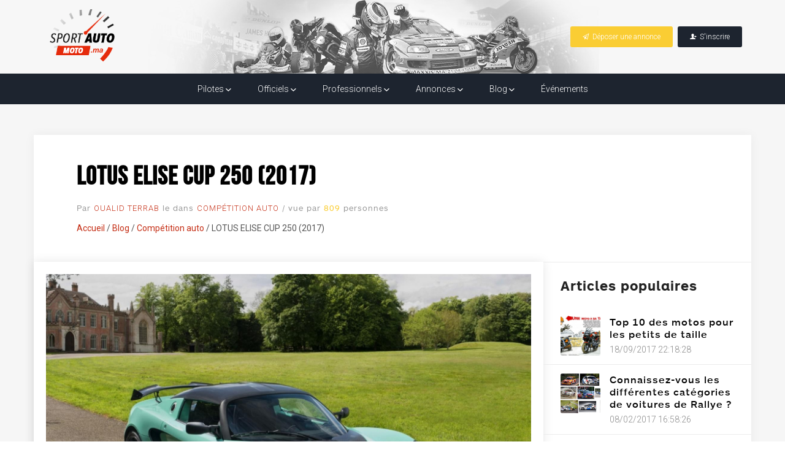

--- FILE ---
content_type: text/html; charset=UTF-8
request_url: https://blog.sportautomoto.ma/2017/06/lotus-elise-cup-250-2017/
body_size: 14100
content:
<!DOCTYPE html>
<html lang="fr-FR" prefix="og: https://ogp.me/ns#" class="no-deferjs">
<head>
<meta charset="UTF-8">
<meta name="viewport" content="width=device-width">
<meta http-equiv="X-UA-Compatible" content="IE=edge">
<link rel="dns-prefetch" href="//maxcdn.bootstrapcdn.com">
<link rel="dns-prefetch" href="//www.sportautomoto.ma">
<link rel="preconnect" href="//blog.sportautomoto.ma">
<link rel="preload" as="script" href="https://blog.sportautomoto.ma/wp-includes/js/jquery/jquery.min.js?ver=3.7.1">
<link rel="preload" as="script" href="https://blog.sportautomoto.ma/wp-includes/js/jquery/jquery-migrate.min.js?ver=3.4.1">
<link rel="preconnect" href="//maxcdn.bootstrapcdn.com">
<link rel="preload" as="script" href="https://maxcdn.bootstrapcdn.com/bootstrap/3.4.1/js/bootstrap.min.js?ver=3.4.1">
<link rel="preload" as="script" href="https://blog.sportautomoto.ma/wp-content/plugins/post-views-counter/js/frontend.min.js?ver=1.4.3">
<link rel="preconnect" href="//www.sportautomoto.ma">
<link rel="preload" as="script" href="https://www.sportautomoto.ma/js/helpers.js?ver=1.0.3">
<link rel="preload" as="script" href="https://www.sportautomoto.ma/js/app.js?ver=1.0.3">
<title>LOTUS ELISE CUP 250 (2017) - Sportautomoto.ma</title>
<style id="defer-css">.no-deferjs .has-fallback{display:none!important}audio,embed,frame,iframe,img,picture,source,video{min-width:1px;min-height:1px;visibility:visible}.defer-loaded{background-color:initial!important}.defer-faded .defer-loading{opacity:.5!important}.defer-faded .defer-loaded{transition:opacity .2s}</style>
<script id="defer-js">/*!@shinsenter/defer.js@3.6.0*/
!(function(i,u,f){function s(e,t,n){k?N(e,t):((n=n===f?s.lazy:n)?D:C).push(e,Math.max(n?350:0,t))}function o(e){I.head.appendChild(e)}function a(e,t){e.forEach(function(e){t(e)})}function r(t,e,n,c){a(e.split(" "),function(e){(c||i)[t+"EventListener"](e,n||p)})}function l(e,t,n,c){return(c=t?I.getElementById(t):f)||(c=I.createElement(e),t&&(c.id=t)),n&&r(b,g,n,c),c}function d(e,t){a(S.call(e.attributes),function(e){t(e.name,e.value)})}function m(e,t){return S.call((t||I).querySelectorAll(e))}function h(c,e){a(m("source,img",c),h),d(c,function(e,t,n){(n=/^data-(.+)/.exec(e))&&c[x](n[1],t)}),e&&(c.className+=" "+e),c[g]&&c[g]()}function e(e,t,n){s(function(t){a(t=m(e||"script[type=deferjs]"),function(e,n){e.src&&(n=l(y),d(e,function(e,t){e!=j&&n[x]("src"==e?"href":e,t)}),n.rel="preload",n.as=v,o(n))}),(function c(e,n){(e=t[E]())&&(n=l(v),d(e,function(e,t){e!=j&&n[x](e,t)}),n.text=e.text,e.parentNode.replaceChild(n,e),n.src&&!n.getAttribute("async")?r(b,g+" error",c,n):c())})()},t,n)}function p(e,t){for(t=k?(r(n,c),D):(r(n,w),k=s,D[0]&&r(b,c),C);t[0];)N(t[E](),t[E]())}var y="link",v="script",g="load",t="pageshow",b="add",n="remove",c="touchstart mousemove mousedown keydown wheel",w="on"+t in i?t:g,x="setAttribute",E="shift",j="type",A=i.IntersectionObserver,I=i.document||i,k=/p/.test(I.readyState),C=[],D=[],N=i.setTimeout,S=C.slice;s.all=e,s.dom=function(e,t,i,o,r){s(function(n){function c(e){o&&!1===o(e)||h(e,i)}n=A?new A(function(e){a(e,function(e,t){e.isIntersecting&&(n.unobserve(t=e.target),c(t))})},r):f,a(m(e||"[data-src]"),function(e){e[u]||(e[u]=s,n?n.observe(e):c(e))})},t,!1)},s.css=function(t,n,e,c,i){s(function(e){(e=l(y,n,c)).rel="stylesheet",e.href=t,o(e)},e,i)},s.js=function(t,n,e,c,i){s(function(e){(e=l(v,n,c)).src=t,o(e)},e,i)},s.reveal=h,i[u]=s,k||r(b,w),e()})(this,"Defer"),(function(e,t){t=e.defer=e.Defer,e.deferimg=e.deferiframe=t.dom,e.deferstyle=t.css,e.deferscript=t.js})(this);</script><script id="polyfill-js">'IntersectionObserver'in window||document.write('<script src="https://blog.sportautomoto.ma/wp-content/plugins/shins-pageload-magic/public/lib/polyfill.min.js"><\/script>');</script><script id="defer-script">var DEFERJS_DELAY=1;!(function(e,a,o){function n(e,a,o){e.className=((" "+e.className+" ").replace(" "+a+" "," ")+o).trim()}var r="dataLayer",t=e.Defer,d=e.DEFERJS_DELAY||8,l=e.DEFERJS_OPTIONS||{rootMargin:"150%"};e.ga=e.ga||function(){(e.ga.q=e.ga.q||[]).push(arguments)},e.ga.l=Number(Date()),e[r]=e[r]||[],n(a.documentElement,"no-deferjs",t?"deferjs":""),t&&(t(function(){[].slice.call(a.querySelectorAll("style[defer]")).forEach(t.reveal)},d),t.dom(".defer-loading:not([data-ignore])",d,0,function(e){n(e,"defer-loading","defer-loaded")},l),o.log)&&o.log(["Optimized by defer.php","(c) 2019-2023 SHIN Company","Github: https://code.shin.company/defer.php"].join("\n"))})(this,document,console);</script><!-- Optimisation des moteurs de recherche par Rank Math - https://rankmath.com/ --><link rel="canonical" href="https://blog.sportautomoto.ma/2017/06/lotus-elise-cup-250-2017/">
<script type="application/ld+json" class="rank-math-schema">{"@context":"https://schema.org","@graph":[{"@type":"Place","@id":"https://blog.sportautomoto.ma/#place","address":{"@type":"PostalAddress","streetAddress":"14 All\u00e9e Est Secteur 3 Bloc F9 Hay Riad","addressLocality":"Rabat","postalCode":"10104","addressCountry":"Maroc"}},{"@type":["SportsClub","Organization"],"@id":"https://blog.sportautomoto.ma/#organization","name":"Toute l\\'actualit\u00e9 auto et moto","url":"https://www.sportautomoto.ma","sameAs":["https://www.facebook.com/sportautomoto.ma/"],"email":"sportautomoto.ma@gmail.com","address":{"@type":"PostalAddress","streetAddress":"14 All\u00e9e Est Secteur 3 Bloc F9 Hay Riad","addressLocality":"Rabat","postalCode":"10104","addressCountry":"Maroc"},"logo":{"@type":"ImageObject","@id":"https://blog.sportautomoto.ma/#logo","url":"https://blog.sportautomoto.ma/wp-content/uploads/2021/02/logo.png","contentUrl":"https://blog.sportautomoto.ma/wp-content/uploads/2021/02/logo.png","caption":"Toute l\\'actualit\u00e9 auto et moto","inLanguage":"fr-FR","width":"210","height":"168"},"openingHours":["Monday,Tuesday,Wednesday,Thursday,Friday,Saturday,Sunday 09:00-17:00"],"location":{"@id":"https://blog.sportautomoto.ma/#place"},"image":{"@id":"https://blog.sportautomoto.ma/#logo"},"telephone":"+212668290551"},{"@type":"WebSite","@id":"https://blog.sportautomoto.ma/#website","url":"https://blog.sportautomoto.ma","name":"Toute l\\'actualit\u00e9 auto et moto","publisher":{"@id":"https://blog.sportautomoto.ma/#organization"},"inLanguage":"fr-FR"},{"@type":"ImageObject","@id":"https://blog.sportautomoto.ma/wp-content/uploads/2017/06/14969644255939dd49a1b79-1.jpg","url":"https://blog.sportautomoto.ma/wp-content/uploads/2017/06/14969644255939dd49a1b79-1.jpg","width":"1620","height":"1080","inLanguage":"fr-FR"},{"@type":"WebPage","@id":"https://blog.sportautomoto.ma/2017/06/lotus-elise-cup-250-2017/#webpage","url":"https://blog.sportautomoto.ma/2017/06/lotus-elise-cup-250-2017/","name":"LOTUS ELISE CUP 250 (2017) - Sportautomoto.ma","datePublished":"2017-06-08T23:27:05+00:00","dateModified":"2017-06-08T23:27:05+00:00","isPartOf":{"@id":"https://blog.sportautomoto.ma/#website"},"primaryImageOfPage":{"@id":"https://blog.sportautomoto.ma/wp-content/uploads/2017/06/14969644255939dd49a1b79-1.jpg"},"inLanguage":"fr-FR"},{"@type":"Person","@id":"https://blog.sportautomoto.ma/author/oualid-terrab/","name":"Oualid Terrab","url":"https://blog.sportautomoto.ma/author/oualid-terrab/","image":{"@type":"ImageObject","@id":"https://secure.gravatar.com/avatar/84e92f3563c651ca8ab3dd80da62afd3?s=96&amp;d=mm&amp;r=g","url":"https://secure.gravatar.com/avatar/84e92f3563c651ca8ab3dd80da62afd3?s=96&amp;d=mm&amp;r=g","caption":"Oualid Terrab","inLanguage":"fr-FR"},"worksFor":{"@id":"https://blog.sportautomoto.ma/#organization"}},{"@type":"BlogPosting","headline":"LOTUS ELISE CUP 250 (2017) - Sportautomoto.ma","datePublished":"2017-06-08T23:27:05+00:00","dateModified":"2017-06-08T23:27:05+00:00","articleSection":"Comp\u00e9tition auto","author":{"@id":"https://blog.sportautomoto.ma/author/oualid-terrab/","name":"Oualid Terrab"},"publisher":{"@id":"https://blog.sportautomoto.ma/#organization"},"description":"Toujours plus efficace, la Lotus Elise Cup 250 restylée peut passer sous les 900kg à vide en piochant dans les options.Après la","name":"LOTUS ELISE CUP 250 (2017) - Sportautomoto.ma","@id":"https://blog.sportautomoto.ma/2017/06/lotus-elise-cup-250-2017/#richSnippet","isPartOf":{"@id":"https://blog.sportautomoto.ma/2017/06/lotus-elise-cup-250-2017/#webpage"},"image":{"@id":"https://blog.sportautomoto.ma/wp-content/uploads/2017/06/14969644255939dd49a1b79-1.jpg"},"inLanguage":"fr-FR","mainEntityOfPage":{"@id":"https://blog.sportautomoto.ma/2017/06/lotus-elise-cup-250-2017/#webpage"}}]}</script><!-- /Extension Rank Math WordPress SEO --><link rel="alternate" type="application/rss+xml" title="Sportautomoto.ma » LOTUS ELISE CUP 250 (2017) Flux des commentaires" href="https://blog.sportautomoto.ma/2017/06/lotus-elise-cup-250-2017/feed/">
<link rel="https://api.w.org/" href="https://blog.sportautomoto.ma/wp-json/">
<link rel="alternate" title="JSON" type="application/json" href="https://blog.sportautomoto.ma/wp-json/wp/v2/posts/342">
<link rel="EditURI" type="application/rsd+xml" title="RSD" href="https://blog.sportautomoto.ma/xmlrpc.php?rsd">
<link rel="shortlink" href="https://blog.sportautomoto.ma/?p=342">
<link rel="alternate" title="oEmbed (JSON)" type="application/json+oembed" href="https://blog.sportautomoto.ma/wp-json/oembed/1.0/embed?url=https%3A%2F%2Fblog.sportautomoto.ma%2F2017%2F06%2Flotus-elise-cup-250-2017%2F">
<link rel="alternate" title="oEmbed (XML)" type="text/xml+oembed" href="https://blog.sportautomoto.ma/wp-json/oembed/1.0/embed?url=https%3A%2F%2Fblog.sportautomoto.ma%2F2017%2F06%2Flotus-elise-cup-250-2017%2F&amp;format=xml">
<link rel="amphtml" href="https://blog.sportautomoto.ma/2017/06/lotus-elise-cup-250-2017/amp/">
<link rel="icon" href="https://blog.sportautomoto.ma/wp-content/uploads/2021/02/cropped-favicon-32x32.png" sizes="32x32">
<link rel="icon" href="https://blog.sportautomoto.ma/wp-content/uploads/2021/02/cropped-favicon-192x192.png" sizes="192x192">
<link rel="apple-touch-icon" href="https://blog.sportautomoto.ma/wp-content/uploads/2021/02/cropped-favicon-180x180.png">
<style id="wp-emoji-styles-inline-css">

	img.wp-smiley, img.emoji {
		display: inline !important;
		border: none !important;
		box-shadow: none !important;
		height: 1em !important;
		width: 1em !important;
		margin: 0 0.07em !important;
		vertical-align: -0.1em !important;
		background: none !important;
		padding: 0 !important;
	}
</style>
<link rel="stylesheet" id="wp-block-library-css" href="https://blog.sportautomoto.ma/wp-includes/css/dist/block-library/style.min.css?ver=6.6.4">
<style id="classic-theme-styles-inline-css">
/*! This file is auto-generated */
.wp-block-button__link{color:#fff;background-color:#32373c;border-radius:9999px;box-shadow:none;text-decoration:none;padding:calc(.667em + 2px) calc(1.333em + 2px);font-size:1.125em}.wp-block-file__button{background:#32373c;color:#fff;text-decoration:none}
</style>
<style id="global-styles-inline-css">
:root{--wp--preset--aspect-ratio--square: 1;--wp--preset--aspect-ratio--4-3: 4/3;--wp--preset--aspect-ratio--3-4: 3/4;--wp--preset--aspect-ratio--3-2: 3/2;--wp--preset--aspect-ratio--2-3: 2/3;--wp--preset--aspect-ratio--16-9: 16/9;--wp--preset--aspect-ratio--9-16: 9/16;--wp--preset--color--black: #000000;--wp--preset--color--cyan-bluish-gray: #abb8c3;--wp--preset--color--white: #ffffff;--wp--preset--color--pale-pink: #f78da7;--wp--preset--color--vivid-red: #cf2e2e;--wp--preset--color--luminous-vivid-orange: #ff6900;--wp--preset--color--luminous-vivid-amber: #fcb900;--wp--preset--color--light-green-cyan: #7bdcb5;--wp--preset--color--vivid-green-cyan: #00d084;--wp--preset--color--pale-cyan-blue: #8ed1fc;--wp--preset--color--vivid-cyan-blue: #0693e3;--wp--preset--color--vivid-purple: #9b51e0;--wp--preset--gradient--vivid-cyan-blue-to-vivid-purple: linear-gradient(135deg,rgba(6,147,227,1) 0%,rgb(155,81,224) 100%);--wp--preset--gradient--light-green-cyan-to-vivid-green-cyan: linear-gradient(135deg,rgb(122,220,180) 0%,rgb(0,208,130) 100%);--wp--preset--gradient--luminous-vivid-amber-to-luminous-vivid-orange: linear-gradient(135deg,rgba(252,185,0,1) 0%,rgba(255,105,0,1) 100%);--wp--preset--gradient--luminous-vivid-orange-to-vivid-red: linear-gradient(135deg,rgba(255,105,0,1) 0%,rgb(207,46,46) 100%);--wp--preset--gradient--very-light-gray-to-cyan-bluish-gray: linear-gradient(135deg,rgb(238,238,238) 0%,rgb(169,184,195) 100%);--wp--preset--gradient--cool-to-warm-spectrum: linear-gradient(135deg,rgb(74,234,220) 0%,rgb(151,120,209) 20%,rgb(207,42,186) 40%,rgb(238,44,130) 60%,rgb(251,105,98) 80%,rgb(254,248,76) 100%);--wp--preset--gradient--blush-light-purple: linear-gradient(135deg,rgb(255,206,236) 0%,rgb(152,150,240) 100%);--wp--preset--gradient--blush-bordeaux: linear-gradient(135deg,rgb(254,205,165) 0%,rgb(254,45,45) 50%,rgb(107,0,62) 100%);--wp--preset--gradient--luminous-dusk: linear-gradient(135deg,rgb(255,203,112) 0%,rgb(199,81,192) 50%,rgb(65,88,208) 100%);--wp--preset--gradient--pale-ocean: linear-gradient(135deg,rgb(255,245,203) 0%,rgb(182,227,212) 50%,rgb(51,167,181) 100%);--wp--preset--gradient--electric-grass: linear-gradient(135deg,rgb(202,248,128) 0%,rgb(113,206,126) 100%);--wp--preset--gradient--midnight: linear-gradient(135deg,rgb(2,3,129) 0%,rgb(40,116,252) 100%);--wp--preset--font-size--small: 13px;--wp--preset--font-size--medium: 20px;--wp--preset--font-size--large: 36px;--wp--preset--font-size--x-large: 42px;--wp--preset--spacing--20: 0.44rem;--wp--preset--spacing--30: 0.67rem;--wp--preset--spacing--40: 1rem;--wp--preset--spacing--50: 1.5rem;--wp--preset--spacing--60: 2.25rem;--wp--preset--spacing--70: 3.38rem;--wp--preset--spacing--80: 5.06rem;--wp--preset--shadow--natural: 6px 6px 9px rgba(0, 0, 0, 0.2);--wp--preset--shadow--deep: 12px 12px 50px rgba(0, 0, 0, 0.4);--wp--preset--shadow--sharp: 6px 6px 0px rgba(0, 0, 0, 0.2);--wp--preset--shadow--outlined: 6px 6px 0px -3px rgba(255, 255, 255, 1), 6px 6px rgba(0, 0, 0, 1);--wp--preset--shadow--crisp: 6px 6px 0px rgba(0, 0, 0, 1);}:where(.is-layout-flex){gap: 0.5em;}:where(.is-layout-grid){gap: 0.5em;}body .is-layout-flex{display: flex;}.is-layout-flex{flex-wrap: wrap;align-items: center;}.is-layout-flex > :is(*, div){margin: 0;}body .is-layout-grid{display: grid;}.is-layout-grid > :is(*, div){margin: 0;}:where(.wp-block-columns.is-layout-flex){gap: 2em;}:where(.wp-block-columns.is-layout-grid){gap: 2em;}:where(.wp-block-post-template.is-layout-flex){gap: 1.25em;}:where(.wp-block-post-template.is-layout-grid){gap: 1.25em;}.has-black-color{color: var(--wp--preset--color--black) !important;}.has-cyan-bluish-gray-color{color: var(--wp--preset--color--cyan-bluish-gray) !important;}.has-white-color{color: var(--wp--preset--color--white) !important;}.has-pale-pink-color{color: var(--wp--preset--color--pale-pink) !important;}.has-vivid-red-color{color: var(--wp--preset--color--vivid-red) !important;}.has-luminous-vivid-orange-color{color: var(--wp--preset--color--luminous-vivid-orange) !important;}.has-luminous-vivid-amber-color{color: var(--wp--preset--color--luminous-vivid-amber) !important;}.has-light-green-cyan-color{color: var(--wp--preset--color--light-green-cyan) !important;}.has-vivid-green-cyan-color{color: var(--wp--preset--color--vivid-green-cyan) !important;}.has-pale-cyan-blue-color{color: var(--wp--preset--color--pale-cyan-blue) !important;}.has-vivid-cyan-blue-color{color: var(--wp--preset--color--vivid-cyan-blue) !important;}.has-vivid-purple-color{color: var(--wp--preset--color--vivid-purple) !important;}.has-black-background-color{background-color: var(--wp--preset--color--black) !important;}.has-cyan-bluish-gray-background-color{background-color: var(--wp--preset--color--cyan-bluish-gray) !important;}.has-white-background-color{background-color: var(--wp--preset--color--white) !important;}.has-pale-pink-background-color{background-color: var(--wp--preset--color--pale-pink) !important;}.has-vivid-red-background-color{background-color: var(--wp--preset--color--vivid-red) !important;}.has-luminous-vivid-orange-background-color{background-color: var(--wp--preset--color--luminous-vivid-orange) !important;}.has-luminous-vivid-amber-background-color{background-color: var(--wp--preset--color--luminous-vivid-amber) !important;}.has-light-green-cyan-background-color{background-color: var(--wp--preset--color--light-green-cyan) !important;}.has-vivid-green-cyan-background-color{background-color: var(--wp--preset--color--vivid-green-cyan) !important;}.has-pale-cyan-blue-background-color{background-color: var(--wp--preset--color--pale-cyan-blue) !important;}.has-vivid-cyan-blue-background-color{background-color: var(--wp--preset--color--vivid-cyan-blue) !important;}.has-vivid-purple-background-color{background-color: var(--wp--preset--color--vivid-purple) !important;}.has-black-border-color{border-color: var(--wp--preset--color--black) !important;}.has-cyan-bluish-gray-border-color{border-color: var(--wp--preset--color--cyan-bluish-gray) !important;}.has-white-border-color{border-color: var(--wp--preset--color--white) !important;}.has-pale-pink-border-color{border-color: var(--wp--preset--color--pale-pink) !important;}.has-vivid-red-border-color{border-color: var(--wp--preset--color--vivid-red) !important;}.has-luminous-vivid-orange-border-color{border-color: var(--wp--preset--color--luminous-vivid-orange) !important;}.has-luminous-vivid-amber-border-color{border-color: var(--wp--preset--color--luminous-vivid-amber) !important;}.has-light-green-cyan-border-color{border-color: var(--wp--preset--color--light-green-cyan) !important;}.has-vivid-green-cyan-border-color{border-color: var(--wp--preset--color--vivid-green-cyan) !important;}.has-pale-cyan-blue-border-color{border-color: var(--wp--preset--color--pale-cyan-blue) !important;}.has-vivid-cyan-blue-border-color{border-color: var(--wp--preset--color--vivid-cyan-blue) !important;}.has-vivid-purple-border-color{border-color: var(--wp--preset--color--vivid-purple) !important;}.has-vivid-cyan-blue-to-vivid-purple-gradient-background{background: var(--wp--preset--gradient--vivid-cyan-blue-to-vivid-purple) !important;}.has-light-green-cyan-to-vivid-green-cyan-gradient-background{background: var(--wp--preset--gradient--light-green-cyan-to-vivid-green-cyan) !important;}.has-luminous-vivid-amber-to-luminous-vivid-orange-gradient-background{background: var(--wp--preset--gradient--luminous-vivid-amber-to-luminous-vivid-orange) !important;}.has-luminous-vivid-orange-to-vivid-red-gradient-background{background: var(--wp--preset--gradient--luminous-vivid-orange-to-vivid-red) !important;}.has-very-light-gray-to-cyan-bluish-gray-gradient-background{background: var(--wp--preset--gradient--very-light-gray-to-cyan-bluish-gray) !important;}.has-cool-to-warm-spectrum-gradient-background{background: var(--wp--preset--gradient--cool-to-warm-spectrum) !important;}.has-blush-light-purple-gradient-background{background: var(--wp--preset--gradient--blush-light-purple) !important;}.has-blush-bordeaux-gradient-background{background: var(--wp--preset--gradient--blush-bordeaux) !important;}.has-luminous-dusk-gradient-background{background: var(--wp--preset--gradient--luminous-dusk) !important;}.has-pale-ocean-gradient-background{background: var(--wp--preset--gradient--pale-ocean) !important;}.has-electric-grass-gradient-background{background: var(--wp--preset--gradient--electric-grass) !important;}.has-midnight-gradient-background{background: var(--wp--preset--gradient--midnight) !important;}.has-small-font-size{font-size: var(--wp--preset--font-size--small) !important;}.has-medium-font-size{font-size: var(--wp--preset--font-size--medium) !important;}.has-large-font-size{font-size: var(--wp--preset--font-size--large) !important;}.has-x-large-font-size{font-size: var(--wp--preset--font-size--x-large) !important;}
:where(.wp-block-post-template.is-layout-flex){gap: 1.25em;}:where(.wp-block-post-template.is-layout-grid){gap: 1.25em;}
:where(.wp-block-columns.is-layout-flex){gap: 2em;}:where(.wp-block-columns.is-layout-grid){gap: 2em;}
:root :where(.wp-block-pullquote){font-size: 1.5em;line-height: 1.6;}
</style>
<link rel="stylesheet" id="dashicons-css" href="https://blog.sportautomoto.ma/wp-includes/css/dashicons.min.css?ver=6.6.4">
<link rel="stylesheet" id="post-views-counter-frontend-css" href="https://blog.sportautomoto.ma/wp-content/plugins/post-views-counter/css/frontend.min.css?ver=1.4.3">
<link rel="preload" id="bootstrap-css" href="https://maxcdn.bootstrapcdn.com/bootstrap/3.4.1/css/bootstrap.min.css?ver=3.4.1" as="style" onload='rel="stylesheet",removeAttribute("as"),removeAttribute("onload");' class="has-fallback">
<noscript></noscript>
<link rel="stylesheet" id="style-css" href="https://www.sportautomoto.ma/css/wp-style.css?ver=1.0.8">
<link rel="stylesheet" id="articles-css" href="https://www.sportautomoto.ma/css/articles.css?ver=1.0.2">
<link rel="stylesheet" id="article-css" href="https://www.sportautomoto.ma/css/article.css?ver=1.0.2">
<meta name="description" content="Toujours plus efficace, la Lotus Elise Cup 250 restylée peut passer sous les 900kg à vide en piochant dans les options.Après la">
<meta name="robots" content="follow, index, max-snippet:-1, max-video-preview:-1, max-image-preview:large">
<meta property="og:locale" content="fr_FR">
<meta property="og:type" content="article">
<meta property="og:title" content="LOTUS ELISE CUP 250 (2017) - Sportautomoto.ma">
<meta property="og:description" content="Toujours plus efficace, la Lotus Elise Cup 250 restylée peut passer sous les 900kg à vide en piochant dans les options.Après la">
<meta property="og:url" content="https://blog.sportautomoto.ma/2017/06/lotus-elise-cup-250-2017/">
<meta property="og:site_name" content="Sportautomoto.ma">
<meta property="article:publisher" content="https://www.facebook.com/sportautomoto.ma/">
<meta property="article:author" content="https://www.facebook.com/karim.e.medkouri">
<meta property="article:section" content="Compétition auto">
<meta property="og:image" content="https://blog.sportautomoto.ma/wp-content/uploads/2017/06/14969644255939dd49a1b79-1.jpg">
<meta property="og:image:secure_url" content="https://blog.sportautomoto.ma/wp-content/uploads/2017/06/14969644255939dd49a1b79-1.jpg">
<meta property="og:image:width" content="1620">
<meta property="og:image:height" content="1080">
<meta property="og:image:alt" content="LOTUS ELISE CUP 250 (2017)">
<meta property="og:image:type" content="image/jpeg">
<meta property="article:published_time" content="2017-06-08T23:27:05+00:00">
<meta name="twitter:card" content="summary_large_image">
<meta name="twitter:title" content="LOTUS ELISE CUP 250 (2017) - Sportautomoto.ma">
<meta name="twitter:description" content="Toujours plus efficace, la Lotus Elise Cup 250 restylée peut passer sous les 900kg à vide en piochant dans les options.Après la">
<meta name="twitter:image" content="https://blog.sportautomoto.ma/wp-content/uploads/2017/06/14969644255939dd49a1b79-1.jpg">
<meta name="twitter:label1" content="&Eacute;crit par">
<meta name="twitter:data1" content="Oualid Terrab">
<meta name="twitter:label2" content="Temps de lecture">
<meta name="twitter:data2" content="1 minute">
<meta name="msapplication-TileImage" content="https://blog.sportautomoto.ma/wp-content/uploads/2021/02/cropped-favicon-270x270.png">
<meta name="generator" content="[defer.php](https://code.shin.company/defer.php)">
</head>
<body class="post-template-default single single-post postid-342 single-format-standard">
<div class="site-container">

    <div class="site-pusher">

        <header class="header"><a href="#" class="header__icon" id="header__icon">
                <i class="ion-close"></i>
            </a>
            <div class="header__top">
                <div class="container">
                    <ul class="headbtns">
<li class="deposer">
                            <a href="https://www.sportautomoto.ma/utilisateur/annonces/save">
                                <i class="ion-paper-airplane"></i><span>Déposer une annonce</span>
                            </a>
                        </li>
                        <li class="sigin dropdownmenu hidden-sm hidden-xs">
                            <a href="#">
                                <i class="ion-person-add"></i><span>S'inscrire</span>
                            </a>
                            <div class="submenu">
                                <a href="https://www.sportautomoto.ma/inscription/pilote">Pilote</a>
                                <a href="https://www.sportautomoto.ma/inscription/officiel">Officiel</a>
                                <a href="https://www.sportautomoto.ma/inscription/professionel">Professionel</a>
                                <a href="https://www.sportautomoto.ma/inscription/annonceur">Annonceur</a>
                            </div>
                        </li>
                    </ul>
<a href="https://www.sportautomoto.ma">
                        <img src="data:image/svg+xml,%3Csvg%20xmlns='http://www.w3.org/2000/svg'%20width='1'%20height='1'%3E%3C/svg%3E" class="img-responsive defer-loading has-fallback" alt="sport-auto-moto" data-src="https://www.sportautomoto.ma/images/logo.png" loading="lazy"><noscript></noscript></a>
                </div>
            </div>
            <nav class="menu"><div class="menu__logo"></div>
                <ul>
<li class="sigin dropdownmenu hidden-lg hidden-md">
                        <a href="#" class="dropdown-toggle">S'inscrire <i class="ion-chevron-down"></i></a>
                        <div class="submenu">
                            <a href="https://www.sportautomoto.ma/inscription/pilote">Pilote</a>
                            <a href="https://www.sportautomoto.ma/inscription/officiel">Officiel</a>
                            <a href="https://www.sportautomoto.ma/inscription/professionel">Professionel</a>
                            <a href="https://www.sportautomoto.ma/inscription/annonceur">Annonceur</a>
                        </div>
                    </li>
                    <li class="dropdownmenu ">
                        <a href="https://www.sportautomoto.ma/pilotes" class="dropdown-toggle">Pilotes <i class="ion-chevron-down"></i></a>
                        <div class="submenu submenus">
                            <div class="container">
                                <div class="row">
                                    <div class="col-sm-3 col-xs-6">
                                        <div class="csmenu">
                                            <a href="https://www.sportautomoto.ma/pilotes/categorie/pilote-auto" style="background-image:url(https://www.sportautomoto.ma/images/bg-pilote-auto.jpg)"></a>
                                            <div class="title">Pilote AUTO</div>
                                        </div>
                                    </div>
                                    <div class="col-sm-3 col-xs-6">
                                        <div class="csmenu">
                                            <a href="https://www.sportautomoto.ma/pilotes/categorie/pilote-karting" style="background-image:url(https://www.sportautomoto.ma/images/bg-pilote-karting.jpg)"></a>
                                            <div class="title">Pilote KARTING</div>
                                        </div>
                                    </div>
                                    <div class="col-sm-3 col-xs-6">
                                        <div class="csmenu">
                                            <a href="https://www.sportautomoto.ma/pilotes/categorie/pilote-moto" style="background-image:url(https://www.sportautomoto.ma/images/bg-pilote-moto.jpg)"></a>
                                            <div class="title">Pilote MOTO</div>
                                        </div>
                                    </div>
                                    <div class="col-sm-3 col-xs-6">
                                        <div class="csmenu">
                                            <a href="https://www.sportautomoto.ma/pilotes/categorie/pilote-rally" style="background-image:url(https://www.sportautomoto.ma/images/bg-pilote-rally.jpg)"></a>
                                            <div class="title">Pilote Rally</div>
                                        </div>
                                    </div>
                                </div>
                            </div>
                        </div>
                        <div class="submenu submenus-mobile">
                            <a href="https://www.sportautomoto.ma/pilotes" class="hidden-lg hidden-md">Tous les pilotes</a>
                            <a href="https://www.sportautomoto.ma/pilotes/categorie/pilote-auto">Pilote AUTO</a>
                            <a href="https://www.sportautomoto.ma/pilotes/categorie/pilote-karting">Pilote KARTING</a>
                            <a href="https://www.sportautomoto.ma/pilotes/categorie/pilote-moto">Pilote MOTO</a>
                            <a href="https://www.sportautomoto.ma/pilotes/categorie/pilote-rally">Pilote Rally</a>
                        </div>
                    </li>
                    <li class="dropdownmenu ">
                        <a href="https://www.sportautomoto.ma/officiels" class="dropdown-toggle">
                            Officiels <i class="ion-chevron-down"></i>
                        </a>
                        <div class="submenu">
                            <a href="https://www.sportautomoto.ma/officiels" class="hidden-lg hidden-md">Tous les officiels</a>
                            <a href="https://www.sportautomoto.ma/officiels/categorie/commissaire-de-virage">Commissaire de virage</a>
                            <a href="https://www.sportautomoto.ma/officiels/categorie/chef-de-parc">Chef de parc</a>
                            <a href="https://www.sportautomoto.ma/officiels/categorie/commissaire-sportif-stagiaire">Commissaire sportif stagiaire</a>
                            <a href="https://www.sportautomoto.ma/officiels/categorie/commissaire-sportif-adjoint">Commissaire sportif adjoint</a>
                            <a href="https://www.sportautomoto.ma/officiels/categorie/commissaire-sportif-titulaire">Commissaire sportif titulaire</a>
                            <a href="https://www.sportautomoto.ma/officiels/categorie/commissaire-technique-stagiaire">Commissaire technique stagiaire</a>
                            <a href="https://www.sportautomoto.ma/officiels/categorie/commissaire-technique-adjoint">Commissaire technique adjoint</a>
                            <a href="https://www.sportautomoto.ma/officiels/categorie/commissaire-technique-titulaire">Commissaire technique titulaire</a>
                            <a href="https://www.sportautomoto.ma/officiels/categorie/directeur-de-course-stagiaire">Directeur de course stagiaire</a>
                            <a href="https://www.sportautomoto.ma/officiels/categorie/directeur-de-course-adjoint">Directeur de course adjoint</a>
                            <a href="https://www.sportautomoto.ma/officiels/categorie/directeur-de-course-titulaire">Directeur de course titulaire</a>
                            <a href="https://www.sportautomoto.ma/officiels/categorie/chronometreur-stagiaire">Chronométreur stagiaire</a>
                            <a href="https://www.sportautomoto.ma/officiels/categorie/chronometreur-adjoint">Chronométreur adjoint</a>
                            <a href="https://www.sportautomoto.ma/officiels/categorie/chronometreur-titulaire">Chronométreur titulaire</a>
                        </div>
                    </li>
                    <li class="dropdownmenu ">
                        <a href="https://www.sportautomoto.ma/professionels" class="dropdown-toggle">
                            Professionnels <i class="ion-chevron-down"></i>
                        </a>
                        <div class="submenu">
                            <a href="https://www.sportautomoto.ma/professionels" class="hidden-lg hidden-md">Tous les professionels</a>
                            <a href="https://www.sportautomoto.ma/professionels/categorie/pieces-amp-accessories">Pieces &amp; accessories</a>
                            <a href="https://www.sportautomoto.ma/professionels/categorie/ateliers-mecaniques">Ateliers Mécaniques</a>
                            <a href="https://www.sportautomoto.ma/professionels/categorie/ateliers-tolerie">Ateliers tolerie</a>
                            <a href="https://www.sportautomoto.ma/professionels/categorie/ateliers-electricite">Ateliers &Eacute;lectricité</a>
                            <a href="https://www.sportautomoto.ma/professionels/categorie/ateliers-pneumatiques">Ateliers Pneumatiques</a>
                            <a href="https://www.sportautomoto.ma/professionels/categorie/ateliers-lavage">Ateliers Lavage</a>
                            <a href="https://www.sportautomoto.ma/professionels/categorie/tuning">Tuning</a>
                            <a href="https://www.sportautomoto.ma/professionels/categorie/competition">Compétition</a>
                            <a href="https://www.sportautomoto.ma/professionels/categorie/moto">Moto</a>
                            <a href="https://www.sportautomoto.ma/professionels/categorie/location-voitures">Location voitures</a>
                            <a href="https://www.sportautomoto.ma/professionels/categorie/location-motos">Location motos</a>
                            <a href="https://www.sportautomoto.ma/professionels/categorie/centre-de-visite-technique">Centre de visite technique </a>
                            <a href="https://www.sportautomoto.ma/professionels/categorie/photographes-sportifs">Photographes sportifs</a>
                            <a href="https://www.sportautomoto.ma/professionels/categorie/sports-amp-loisirs">Sports &amp; loisirs</a>
                            <a href="https://www.sportautomoto.ma/professionels/categorie/association-auto-moto">Association Auto Moto</a>
                            <a href="https://www.sportautomoto.ma/professionels/categorie/club-auto-moto">Club Auto Moto</a>
                        </div>
                    </li>
                    <li class="dropdownmenu ">
                        <a href="https://www.sportautomoto.ma/annonces" class="dropdown-toggle">
                            Annonces <i class="ion-chevron-down"></i>
                        </a>
                        <div class="submenu">
                            <a href="https://www.sportautomoto.ma/annonces" class="hidden-lg hidden-md">Toutes les annonces</a>
                            <a href="https://www.sportautomoto.ma/annonces/categorie/auto-sportive">Auto Sportive</a>
                            <a href="https://www.sportautomoto.ma/annonces/categorie/moto">Moto</a>
                            <a href="https://www.sportautomoto.ma/annonces/categorie/accessoires">Accessoires</a>
                            <a href="https://www.sportautomoto.ma/annonces/categorie/auto-particulier">Auto particulier</a>
                            <a href="https://www.sportautomoto.ma/annonces/categorie/auto-competition">Auto compétition</a>
                        </div>
                    </li>
                    <li class="dropdownmenu ">
                        <a href="/" class="dropdown-toggle">
                            Blog <i class="ion-chevron-down"></i>
                        </a>
                        <div class="submenu">
                            <a href="https://blog.sportautomoto.ma" class="hidden-lg hidden-md">Tous les articles</a>
                        </div>
                    </li>
                    <li class><a href="https://www.sportautomoto.ma/evenements">&Eacute;vénements</a></li>
                </ul></nav></header><div class="site-content">

    <div class="coveritem rounded height-auto">
        <div style="" class="coverimage defer-loading has-fallback" data-style="background-image: url(https://blog.sportautomoto.ma/wp-content/uploads/2017/06/14969644255939dd49a1b79-1-300x200.jpg)"></div>
<noscript></noscript>
        <header><h3 class="title">
                <a href="https://blog.sportautomoto.ma/2017/06/lotus-elise-cup-250-2017/" title="LOTUS ELISE CUP 250 (2017)">
                    LOTUS ELISE CUP 250 (2017)                </a>
            </h3>
            <p class="meta">
                                    <a href="https://blog.sportautomoto.ma/category/competition-auto">Compétition auto</a>
                            </p>
            <span class="icone meta ion-clock">08/06/2017 23:27:27</span>
        </header>
</div>
    <div id="wrapper">
        <div class="container">
            <div class="page_header">
                <h1 class="title">LOTUS ELISE CUP 250 (2017)</h1>
                <h3 class="meta">
                    Par
                    <a href="https://blog.sportautomoto.ma/author/oualid-terrab/">Oualid Terrab</a> le
                    <a href="#"></a><span class="break-mobile"> dans
                                            <a href="https://blog.sportautomoto.ma/category/competition-auto">Compétition auto</a>
                                         / vue par <span>
				809
			</span> personnes</span>
                </h3>
                <nav aria-label="breadcrumbs" class="rank-math-breadcrumb"><p>
                        <a href="https://www.sportautomoto.ma">Accueil</a>
                        <span class="separator"> / </span>
                        <a href="https://blog.sportautomoto.ma">Blog</a>
                        <span class="separator"> / </span>
                                                    <a href="https://blog.sportautomoto.ma/category/competition-auto">Compétition auto</a>
                            <span class="separator"> / </span>
                                                <span class="last">LOTUS ELISE CUP 250 (2017)</span>
                    </p>
                </nav>
</div>
            <div class="article">
                <div class="article_content">
                    <div class="bloc__normal_image">
                        <img src="data:image/svg+xml,%3Csvg%20xmlns='http://www.w3.org/2000/svg'%20width='1'%20height='1'%3E%3C/svg%3E" alt="LOTUS ELISE CUP 250 (2017)" class="img-responsive defer-loading has-fallback" data-src="https://blog.sportautomoto.ma/wp-content/uploads/2017/06/14969644255939dd49a1b79-1.jpg" loading="lazy"><noscript></noscript>
</div>

                    <div class="article__story">
                        <p>Toujours plus efficace, la Lotus Elise Cup 250 restylée peut passer sous les 900kg à vide en piochant dans les options.Après la publication d’une première image, Lotus présente en entier et en détails la nouvelle Elise Cup 250. Celle-ci a droit au même restylage que le reste de la gamme Elise, avec notamment un bouclier avant redessiné et de nouveaux feux arrière. La jupe avant, les déflecteurs latéraux, l’aileron fixe et le diffuseur ont été revus par rapport à la Cup précédente. Ils permettent à l’auto de générer 125kg d’appui à 225 km/h.</p>
<p><img fetchpriority="high" decoding="async" src="data:image/svg+xml,%3Csvg%20xmlns='http://www.w3.org/2000/svg'%20width='640'%20height='427'%3E%3C/svg%3E" alt="lotus-elise-cup-250-2017-342-1.jpg" width="640" height="427" data-src="https://blog.sportautomoto.ma/wp-content/uploads/2017/06/lotus-elise-cup-250-2017-342-1.jpg" class="defer-loading has-fallback" loading="lazy"><noscript></noscript></p>
<p>L’usage étendu de fibre de carbone, d’aluminium et de titane permet à cette Elise de perdre 14kg par rapport à sa devancière pour afficher 917kg à vide. Certains éléments optionnels comme un échappement en titane ou le pack Carbon Aero permettent de descendre sous les 900kg.D&Eacute;J&Agrave; DISPONIBLELe quatre-cylindres 1,8L à compresseur développe toujours 246ch à 7.200 trs/mn pour 250Nm de couple entre 3.500 trs/mn et 5.500 trs/mn, et reste associé à une boîte manuelle a six rapports. Lotus annonce 4,3s pour atteindre 100 km/h en 248 km/h en pointe, soit les mêmes chiffres que la version précédente malgré la perte de poids. L’amélioration est donc à chercher du côté du comportement. La nouvelle Cup 250 dispose d’une suspension, de freins, de jantes et de pneus spécifiques.</p>
<p><img decoding="async" src="data:image/svg+xml,%3Csvg%20xmlns='http://www.w3.org/2000/svg'%20width='640'%20height='427'%3E%3C/svg%3E" alt="lotus-elise-cup-250-2017-342-2.jpg" width="640" height="427" data-src="https://blog.sportautomoto.ma/wp-content/uploads/2017/06/lotus-elise-cup-250-2017-342-2.jpg" class="defer-loading has-fallback" loading="lazy"><noscript></noscript></p>
<p><img decoding="async" src="data:image/svg+xml,%3Csvg%20xmlns='http://www.w3.org/2000/svg'%20width='640'%20height='427'%3E%3C/svg%3E" alt="lotus-elise-cup-250-2017-342-3.jpg" width="640" height="427" data-src="https://blog.sportautomoto.ma/wp-content/uploads/2017/06/lotus-elise-cup-250-2017-342-3.jpg" class="defer-loading has-fallback" loading="lazy"><noscript></noscript></p>
                    </div>

                    <div class="article__cgc">
                        <h4>Remarques à considérer avant de commenter</h4>
                        <ul>
<li>Les commentaires sur le site reflètent les points de vues des auteurs et non celle du site.</li>
                            <li>Il est interdit d'utiliser des mots offensants Dieu, religion, secte, personne, nationalité ou couleur de peau.</li>
                            <li>Tous les commentaires doivent être en français, arabe ou anglais</li>
                            <li>Interdiction de violence verbale ou injures.</li>
                            <li>Chaque commentaire pour corriger une erreur dans l'article, sera envoyer à l'équipe éditoriale pour correction ou suppression.</li>
                            <li>Les sujets politiques sont interdits.</li>
                            <li>La publicité en commentaire sera automatiquement supprimé.</li>
                            <li>Les commentaires ne sont pas communiqué avec l’équipe d'édition ou de la gestion du site. Pour cela utilisez la page Contactez-nous</li>
                        </ul>
</div>

                    <ul class="socials-btns">
<li><a target="_blank" rel="nofollow" class="btn-facebook" href="http://www.facebook.com/sharer.php?u=https%3A%2F%2Fblog.sportautomoto.ma%2F2017%2F06%2Flotus-elise-cup-250-2017%2F&amp;t=">Facebook</a></li>
                        <li><a target="_blank" rel="nofollow" class="btn-twitter" href="http://twitter.com/share?text=&amp;url=https%3A%2F%2Fblog.sportautomoto.ma%2F2017%2F06%2Flotus-elise-cup-250-2017%2F&amp;via=sportautomoto">Twitter</a></li>
                        <li><a target="_blank" rel="nofollow" class="btn-google" href="http://plus.google.com/share?url=https%3A%2F%2Fblog.sportautomoto.ma%2F2017%2F06%2Flotus-elise-cup-250-2017%2F">Goole+</a></li>
                        <li><a target="_blank" rel="nofollow" class="btn-linkedin" href="https://www.linkedin.com/shareArticle?mini=true&amp;url=https%3A%2F%2Fblog.sportautomoto.ma%2F2017%2F06%2Flotus-elise-cup-250-2017%2F&amp;title=&amp;summary=&amp;source=https%3A%2F%2Fblog.sportautomoto.ma%2F2017%2F06%2Flotus-elise-cup-250-2017%2F">Linkedin</a></li>
                    </ul>
<div class="relateds">
                        <h2 class="related_title">
                            Plus dans <span>Compétition auto</span>
                        </h2>
                        <div class="row">
                                                            <div class="col-lg-4 col-md-4 col-sm-6 col-xs-12" style="margin-bottom: 30px;">
                                    <a class="bloc_related" href="https://blog.sportautomoto.ma/2020/02/cupra-premiere-marque-a-confirmer-son-entree-dans-la-premiere-saison-pure-etcr/">
                                        <div class="bloc__image defer-loading has-fallback" style="" data-style="background-image:url(https://blog.sportautomoto.ma/wp-content/uploads/2020/02/15822978775e4ff3150f493-1-300x169.jpg)"></div>
<noscript></noscript>
                                        <time datetime="1582301477" class="bloc__date">21/02/2020 16:11:17</time><h3 class="bloc__title">CUPRA première marque à confirmer son entrée dans la première saison PURE ETCR</h3>
                                    </a>
                                </div>
                                                            <div class="col-lg-4 col-md-4 col-sm-6 col-xs-12" style="margin-bottom: 30px;">
                                    <a class="bloc_related" href="https://blog.sportautomoto.ma/2020/02/mena-karting-nations-cup-le-maroc-deuxieme/">
                                        <div class="bloc__image defer-loading has-fallback" style="" data-style="background-image:url(https://blog.sportautomoto.ma/wp-content/uploads/2020/02/15818667225e495ee271ff7-1-300x167.png)"></div>
<noscript></noscript>
                                        <time datetime="1581870329" class="bloc__date">16/02/2020 16:25:29</time><h3 class="bloc__title">MENA Karting Nations Cup : Le Maroc Deuxième</h3>
                                    </a>
                                </div>
                                                            <div class="col-lg-4 col-md-4 col-sm-6 col-xs-12" style="margin-bottom: 30px;">
                                    <a class="bloc_related" href="https://blog.sportautomoto.ma/2020/02/mena-karting-nations-cup-cinq-marocains-au-depart/">
                                        <div class="bloc__image defer-loading has-fallback" style="" data-style="background-image:url(https://blog.sportautomoto.ma/wp-content/uploads/2020/02/15809179455e3ae4b9c6d4e-1-300x137.jpg)"></div>
<noscript></noscript>
                                        <time datetime="1580921545" class="bloc__date">05/02/2020 16:52:25</time><h3 class="bloc__title">MENA Karting Nations Cup : Cinq marocains au départ</h3>
                                    </a>
                                </div>
                                                            <div class="col-lg-4 col-md-4 col-sm-6 col-xs-12" style="margin-bottom: 30px;">
                                    <a class="bloc_related" href="https://blog.sportautomoto.ma/2019/10/le-portugal-lance-la-kia-ceed-gt-cup-en-2020/">
                                        <div class="bloc__image defer-loading has-fallback" style="" data-style="background-image:url(https://blog.sportautomoto.ma/wp-content/uploads/2019/10/15708029055da08cd996844-1-300x191.jpg)"></div>
<noscript></noscript>
                                        <time datetime="1570806505" class="bloc__date">11/10/2019 15:08:25</time><h3 class="bloc__title">Le Portugal lance la Kia Ceed GT Cup en 2020 !</h3>
                                    </a>
                                </div>
                                                            <div class="col-lg-4 col-md-4 col-sm-6 col-xs-12" style="margin-bottom: 30px;">
                                    <a class="bloc_related" href="https://blog.sportautomoto.ma/2018/06/othmane-benhayoun-en-legend-car-cup/">
                                        <div class="bloc__image defer-loading has-fallback" style="" data-style="background-image:url(https://blog.sportautomoto.ma/wp-content/uploads/2018/06/15289823645b226b5c24ec3-1-300x225.jpeg)"></div>
<noscript></noscript>
                                        <time datetime="1528982340" class="bloc__date">14/06/2018 13:19:00</time><h3 class="bloc__title">Othmane Benhayoun en Legend Car Cup</h3>
                                    </a>
                                </div>
                                                            <div class="col-lg-4 col-md-4 col-sm-6 col-xs-12" style="margin-bottom: 30px;">
                                    <a class="bloc_related" href="https://blog.sportautomoto.ma/2018/03/vitaly-petrov-pilotera-la-mercedes-amg-gt3-du-smp-racing-by-akka-asp-en-blancpain-gt-series-endurance-cup-en-2018/">
                                        <div class="bloc__image defer-loading has-fallback" style="" data-style="background-image:url(https://blog.sportautomoto.ma/wp-content/uploads/2018/03/15206154265aa2c00290acc-1-300x225.jpg)"></div>
<noscript></noscript>
                                        <time datetime="1520615400" class="bloc__date">09/03/2018 17:10:00</time><h3 class="bloc__title">Vitaly Petrov pilotera la Mercedes-AMG GT3 du SMP Racing by AKKA-ASP en Blancpain GT Series Endurance Cup en 2018.</h3>
                                    </a>
                                </div>
                                                    </div>
                    </div>

                                    </div>
                <div class="article_sidebar">
                                        <div class="articles">
                        <h2 class="bloc_title">Articles populaires</h2>
                                                    <a class="bloc_article" href="https://blog.sportautomoto.ma/2017/09/top-10-des-motos-pour-les-petits-de-taille/">
                                <div class="bloc__image defer-loading has-fallback" style="" data-style="background-image:url(https://blog.sportautomoto.ma/wp-content/uploads/2017/09/150576950859c03824bf91e-1.jpg)"></div>
<noscript></noscript>
                                <h3 class="bloc__title">Top 10 des motos pour les petits de taille</h3>
                                <time datetime="18/09/2017 22:18:28" class="bloc__date">18/09/2017 22:18:28</time><div class="clearfix"></div>
                            </a>
                                                    <a class="bloc_article" href="https://blog.sportautomoto.ma/2017/02/connaissez-vous-les-differentes-categories-de-voitures-de-rallye/">
                                <div class="bloc__image defer-loading has-fallback" style="" data-style="background-image:url(https://blog.sportautomoto.ma/wp-content/uploads/2017/02/1486573102589b4e2ee7519-1.png)"></div>
<noscript></noscript>
                                <h3 class="bloc__title">Connaissez-vous les différentes catégories de voitures de Rallye ?</h3>
                                <time datetime="08/02/2017 16:58:26" class="bloc__date">08/02/2017 16:58:26</time><div class="clearfix"></div>
                            </a>
                                                    <a class="bloc_article" href="https://blog.sportautomoto.ma/2016/11/comment-devenir-pilote-automobile-karting-au-maroc/">
                                <div class="bloc__image defer-loading has-fallback" style="" data-style="background-image:url(https://blog.sportautomoto.ma/wp-content/uploads/2016/11/147982689658345dd000d37-1.jpg)"></div>
<noscript></noscript>
                                <h3 class="bloc__title">Comment devenir pilote automobile/karting au Maroc</h3>
                                <time datetime="22/11/2016 15:01:00" class="bloc__date">22/11/2016 15:01:00</time><div class="clearfix"></div>
                            </a>
                                                    <a class="bloc_article" href="https://blog.sportautomoto.ma/2017/07/v8-334cv-242-kgs-c-est-possible-en-australie/">
                                <div class="bloc__image defer-loading has-fallback" style="" data-style="background-image:url(https://blog.sportautomoto.ma/wp-content/uploads/2017/07/1499005849595903994846c-1.jpg)"></div>
<noscript></noscript>
                                <h3 class="bloc__title">V8, 334cv, 242 kgs, c'est possible en Australie</h3>
                                <time datetime="02/07/2017 15:30:00" class="bloc__date">02/07/2017 15:30:00</time><div class="clearfix"></div>
                            </a>
                                                    <a class="bloc_article" href="https://blog.sportautomoto.ma/2017/12/les-motos-2018-qu-on-espere-voir-au-maroc/">
                                <div class="bloc__image defer-loading has-fallback" style="" data-style="background-image:url(https://blog.sportautomoto.ma/wp-content/uploads/2017/12/15144237925a4445f0eb315-1.jpg)"></div>
<noscript></noscript>
                                <h3 class="bloc__title">Les motos 2018 qu’on espère voir au Maroc</h3>
                                <time datetime="28/12/2017 01:16:00" class="bloc__date">28/12/2017 01:16:00</time><div class="clearfix"></div>
                            </a>
                                            </div>
                    
                    <div class="pub">
                        <a href="#"><img src="data:image/svg+xml,%3Csvg%20xmlns='http://www.w3.org/2000/svg'%20width='1'%20height='1'%3E%3C/svg%3E" class="img-responsive defer-loading has-fallback" alt="Agence web casablanca" data-src="https://www.sportautomoto.ma/images/pub-carre.jpg" loading="lazy"><noscript></noscript></a>
                    </div>
                                        <div class="articles">
                        <h2 class="bloc_title">Articles récents</h2>
                                                    <a class="bloc_article" href="https://blog.sportautomoto.ma/2024/06/qui-est-mouad-salhi/">
                                <div class="bloc__image defer-loading has-fallback" style="" data-style="background-image:url(https://blog.sportautomoto.ma/wp-content/uploads/2024/06/16-2.jpg)"></div>
<noscript></noscript>
                                <h3 class="bloc__title">Qui est Mouad Salhi ?</h3>
                                <time datetime="21/06/2024 14:04:32" class="bloc__date">21/06/2024 14:04:32</time><div class="clearfix"></div>
                            </a>
                                                    <a class="bloc_article" href="https://blog.sportautomoto.ma/2024/06/essai-routier-de-la-nouvelle-megane-e-tech/">
                                <div class="bloc__image defer-loading has-fallback" style="" data-style="background-image:url(https://blog.sportautomoto.ma/wp-content/uploads/2024/06/dd5a9c34-f784-4700-8d10-cc877d10ea4b-scaled.jpg)"></div>
<noscript></noscript>
                                <h3 class="bloc__title">Essai routier de la nouvelle Megane E-Tech</h3>
                                <time datetime="05/06/2024 13:22:30" class="bloc__date">05/06/2024 13:22:30</time><div class="clearfix"></div>
                            </a>
                                                    <a class="bloc_article" href="https://blog.sportautomoto.ma/2024/05/marrakech-grand-prix-2024-sbai-et-guzzo-dominent-leurs-categories/">
                                <div class="bloc__image defer-loading has-fallback" style="" data-style="background-image:url(https://blog.sportautomoto.ma/wp-content/uploads/2024/05/IMG-20240523-WA0014.jpg)"></div>
<noscript></noscript>
                                <h3 class="bloc__title">Marrakech Grand Prix 2024 : Sbai et Guzzo dominent leurs catégories</h3>
                                <time datetime="24/05/2024 00:10:45" class="bloc__date">24/05/2024 00:10:45</time><div class="clearfix"></div>
                            </a>
                                                    <a class="bloc_article" href="https://blog.sportautomoto.ma/2024/05/tcr-marrakech-2024-sami-taoufik-le-nouveau-chouchou-des-marocains/">
                                <div class="bloc__image defer-loading has-fallback" style="" data-style="background-image:url(https://blog.sportautomoto.ma/wp-content/uploads/2024/05/442409909_872640344905749_962458822175118763_n.jpg)"></div>
<noscript></noscript>
                                <h3 class="bloc__title">TCR Marrakech 2024 : Sami Taoufik le nouveau chouchou des Marocains</h3>
                                <time datetime="21/05/2024 13:10:36" class="bloc__date">21/05/2024 13:10:36</time><div class="clearfix"></div>
                            </a>
                                                    <a class="bloc_article" href="https://blog.sportautomoto.ma/2024/05/maroc-historic-rally-2024-victoire-du-champion-du-monde-didier-auriol/">
                                <div class="bloc__image defer-loading has-fallback" style="" data-style="background-image:url(https://blog.sportautomoto.ma/wp-content/uploads/2024/05/437673623_401020226087121_4254315408234294305_n.jpg)"></div>
<noscript></noscript>
                                <h3 class="bloc__title">Maroc Historic Rally 2024 : victoire du champion du monde Didier Auriol</h3>
                                <time datetime="17/05/2024 15:45:09" class="bloc__date">17/05/2024 15:45:09</time><div class="clearfix"></div>
                            </a>
                                            </div>
                                    </div>
            </div>
        </div>
    </div>


<!-- Footer -->
<div id="footer">
    <div class="container">
        <div class="col-md-6 col-sm-12 col-xs-12">
            <h3>Annonces par ville</h3>
            <div class="row">
                <div class="col-sm-4 col-xs-12">
                    <ul>
<li>
                            <a href="https://www.sportautomoto.ma/annonces/ville/rabat" title="Rabat">Rabat</a>
                        </li>
                        <li>
                            <a href="https://www.sportautomoto.ma/annonces/ville/casablanca" title="Casablanca">Casablanca</a>
                        </li>
                        <li>
                            <a href="https://www.sportautomoto.ma/annonces/ville/agadir" title="Agadir">Agadir</a>
                        </li>
                        <li>
                            <a href="https://www.sportautomoto.ma/annonces/ville/al-hoceima" title="Al Hoceïma">Al Hoceïma</a>
                        </li>
                        <li>
                            <a href="https://www.sportautomoto.ma/annonces/ville/beni-mellal" title="Béni Mellal">Béni Mellal</a>
                        </li>
                        <li>
                            <a href="https://www.sportautomoto.ma/annonces/ville/el-jadida" title="El Jadida">El Jadida</a>
                        </li>
                        <li>
                            <a href="https://www.sportautomoto.ma/annonces/ville/errachidia" title="Errachidia">Errachidia</a>
                        </li>
                        <li>
                            <a href="https://www.sportautomoto.ma/annonces/ville/fes" title="Fès">Fès</a>
                        </li>
                    </ul>
</div>
                <div class="col-sm-4 col-xs-12">
                    <ul>
<li>
                            <a href="https://www.sportautomoto.ma/annonces/ville/kenitra" title="Kénitra">Kénitra</a>
                        </li>
                        <li>
                            <a href="https://www.sportautomoto.ma/annonces/ville/khenifra" title="Khénifra">Khénifra</a>
                        </li>
                        <li>
                            <a href="https://www.sportautomoto.ma/annonces/ville/khouribga" title="Khouribga">Khouribga</a>
                        </li>
                        <li>
                            <a href="https://www.sportautomoto.ma/annonces/ville/larache" title="Larache">Larache</a>
                        </li>
                        <li>
                            <a href="https://www.sportautomoto.ma/annonces/ville/marrakech" title="Marrakech">Marrakech</a>
                        </li>
                        <li>
                            <a href="https://www.sportautomoto.ma/annonces/ville/meknes" title="Meknès">Meknès</a>
                        </li>
                        <li>
                            <a href="https://www.sportautomoto.ma/annonces/ville/nador" title="Nador">Nador</a>
                        </li>
                        <li>
                            <a href="https://www.sportautomoto.ma/annonces/ville/ouarzazate" title="Ouarzazate">Ouarzazate</a>
                        </li>
                    </ul>
</div>
                <div class="col-sm-4 col-xs-12">
                    <ul>
<li>
                            <a href="https://www.sportautomoto.ma/annonces/ville/oujda" title="Oujda">Oujda</a>
                        </li>
                        <li>
                            <a href="https://www.sportautomoto.ma/annonces/ville/safi" title="Safi">Safi</a>
                        </li>
                        <li>
                            <a href="https://www.sportautomoto.ma/annonces/ville/settat" title="Settat">Settat</a>
                        </li>
                        <li>
                            <a href="https://www.sportautomoto.ma/annonces/ville/sale" title="Salé">Salé</a>
                        </li>
                        <li>
                            <a href="https://www.sportautomoto.ma/annonces/ville/tanger" title="Tanger">Tanger</a>
                        </li>
                        <li>
                            <a href="https://www.sportautomoto.ma/annonces/ville/taza" title="Taza">Taza</a>
                        </li>
                        <li>
                            <a href="https://www.sportautomoto.ma/annonces/ville/tetouan" title="Tétouan">Tétouan</a>
                        </li>
                    </ul>
</div>
            </div>
        </div>
        <div class="col-md-3 col-sm-6 col-xs-12">
            <h3>Inscription</h3>
            <ul>
<li>
                    <a href="https://www.sportautomoto.ma/inscription/pilote">Je suis un pilote</a>
                </li>
                <li>
                    <a href="https://www.sportautomoto.ma/inscription/officiel">Je suis un officiel</a>
                </li>
                <li>
                    <a href="https://www.sportautomoto.ma/inscription/professionel">Je suis un professionel</a>
                </li>
                <li>
                    <a href="https://www.sportautomoto.ma/inscription/annonceur">Je suis un annonceur</a>
                </li>
            </ul>
</div>
        <div class="col-md-3 col-sm-4 col-xs-12">
            <h3>Liens utiles</h3>
            <ul>
<li>
                    <a href="https://www.sportautomoto.ma/deals">Les deals</a>
                </li>
                <li>
                    <a href="https://www.sportautomoto.ma/nos-tarifs">Nos tarifs</a>
                </li>
                <li>
                    <a href="https://www.sportautomoto.ma/pilotes/classement">Classement pilotes</a>
                </li>
                <li>
                    <a href="https://www.sportautomoto.ma/contact">Contactez-nous</a>
                </li>
            </ul>
<ul class="socialbtns">
<li>
                    <a href="https://www.facebook.com/sportautomoto.ma/" target="_blank" rel="noopener">
                        <i class="ion-social-facebook"></i>
                    </a>
                </li>
                <li>
                    <a href="https://www.facebook.com/groups/SPORTAUTOAUMAROC/" target="_blank" rel="noopener">
                        <i class="ion-chatbubbles"></i>
                    </a>
                </li>
            </ul>
<iframe src="about:blank" width="144" height="46" style="border:none;overflow:hidden" scrolling="no" frameborder="0" allowtransparency="true" title="like.php?href=https%3A%2F%2Fwww.facebook.com%2Fsportautomoto.ma%2F&amp;width=144&amp;layout=button_count&amp;action=like&amp;show_faces=false&amp;share=true&amp;height=46&amp;appId=337992773244055" loading="lazy" data-src="https://www.facebook.com/plugins/like.php?href=https%3A%2F%2Fwww.facebook.com%2Fsportautomoto.ma%2F&amp;width=144&amp;layout=button_count&amp;action=like&amp;show_faces=false&amp;share=true&amp;height=46&amp;appId=337992773244055" class="defer-loading has-fallback"></iframe><noscript></noscript>
            <div>
                <a href="https://www.agence-keydesign.com/" title="Agence web casablanca">
                    <img src="data:image/svg+xml,%3Csvg%20xmlns='http://www.w3.org/2000/svg'%20width='1'%20height='1'%3E%3C/svg%3E" alt="Agence web casablanca" data-src="https://www.sportautomoto.ma/images/agence-web-keydesign-casablanca.png" class="defer-loading has-fallback" loading="lazy"><noscript></noscript></a>
            </div>
        </div>
    </div>
    <div class="footer-bottom">
        <div class="container">
            <p>
                © 2026 Copyright Sportautomoto.ma – Tous droits réservés / Sportautomoto.ma n'est pas responsable des contenus provenant des utilisateurs
            </p>
        </div>
    </div>
</div>

</div>

<div class="site-cache" id="site-cache"></div>

</div>

</div>
<script>/* <![CDATA[ */
window._wpemojiSettings = {"baseUrl":"https:\/\/s.w.org\/images\/core\/emoji\/15.0.3\/72x72\/","ext":".png","svgUrl":"https:\/\/s.w.org\/images\/core\/emoji\/15.0.3\/svg\/","svgExt":".svg","source":{"concatemoji":"https:\/\/blog.sportautomoto.ma\/wp-includes\/js\/wp-emoji-release.min.js?ver=6.6.4"}};
/*! This file is auto-generated */
!function(i,n){var o,s,e;function c(e){try{var t={supportTests:e,timestamp:(new Date).valueOf()};sessionStorage.setItem(o,JSON.stringify(t))}catch(e){}}function p(e,t,n){e.clearRect(0,0,e.canvas.width,e.canvas.height),e.fillText(t,0,0);var t=new Uint32Array(e.getImageData(0,0,e.canvas.width,e.canvas.height).data),r=(e.clearRect(0,0,e.canvas.width,e.canvas.height),e.fillText(n,0,0),new Uint32Array(e.getImageData(0,0,e.canvas.width,e.canvas.height).data));return t.every(function(e,t){return e===r[t]})}function u(e,t,n){switch(t){case"flag":return n(e,"\ud83c\udff3\ufe0f\u200d\u26a7\ufe0f","\ud83c\udff3\ufe0f\u200b\u26a7\ufe0f")?!1:!n(e,"\ud83c\uddfa\ud83c\uddf3","\ud83c\uddfa\u200b\ud83c\uddf3")&&!n(e,"\ud83c\udff4\udb40\udc67\udb40\udc62\udb40\udc65\udb40\udc6e\udb40\udc67\udb40\udc7f","\ud83c\udff4\u200b\udb40\udc67\u200b\udb40\udc62\u200b\udb40\udc65\u200b\udb40\udc6e\u200b\udb40\udc67\u200b\udb40\udc7f");case"emoji":return!n(e,"\ud83d\udc26\u200d\u2b1b","\ud83d\udc26\u200b\u2b1b")}return!1}function f(e,t,n){var r="undefined"!=typeof WorkerGlobalScope&&self instanceof WorkerGlobalScope?new OffscreenCanvas(300,150):i.createElement("canvas"),a=r.getContext("2d",{willReadFrequently:!0}),o=(a.textBaseline="top",a.font="600 32px Arial",{});return e.forEach(function(e){o[e]=t(a,e,n)}),o}function t(e){var t=i.createElement("script");t.src=e,t.defer=!0,i.head.appendChild(t)}"undefined"!=typeof Promise&&(o="wpEmojiSettingsSupports",s=["flag","emoji"],n.supports={everything:!0,everythingExceptFlag:!0},e=new Promise(function(e){i.addEventListener("DOMContentLoaded",e,{once:!0})}),new Promise(function(t){var n=function(){try{var e=JSON.parse(sessionStorage.getItem(o));if("object"==typeof e&&"number"==typeof e.timestamp&&(new Date).valueOf()<e.timestamp+604800&&"object"==typeof e.supportTests)return e.supportTests}catch(e){}return null}();if(!n){if("undefined"!=typeof Worker&&"undefined"!=typeof OffscreenCanvas&&"undefined"!=typeof URL&&URL.createObjectURL&&"undefined"!=typeof Blob)try{var e="postMessage("+f.toString()+"("+[JSON.stringify(s),u.toString(),p.toString()].join(",")+"));",r=new Blob([e],{type:"text/javascript"}),a=new Worker(URL.createObjectURL(r),{name:"wpTestEmojiSupports"});return void(a.onmessage=function(e){c(n=e.data),a.terminate(),t(n)})}catch(e){}c(n=f(s,u,p))}t(n)}).then(function(e){for(var t in e)n.supports[t]=e[t],n.supports.everything=n.supports.everything&&n.supports[t],"flag"!==t&&(n.supports.everythingExceptFlag=n.supports.everythingExceptFlag&&n.supports[t]);n.supports.everythingExceptFlag=n.supports.everythingExceptFlag&&!n.supports.flag,n.DOMReady=!1,n.readyCallback=function(){n.DOMReady=!0}}).then(function(){return e}).then(function(){var e;n.supports.everything||(n.readyCallback(),(e=n.source||{}).concatemoji?t(e.concatemoji):e.wpemoji&&e.twemoji&&(t(e.twemoji),t(e.wpemoji)))}))}((window,document),window._wpemojiSettings);
/* ]]> */</script><script src="https://blog.sportautomoto.ma/wp-includes/js/jquery/jquery.min.js?ver=3.7.1" id="jquery-core-js"></script><script src="https://blog.sportautomoto.ma/wp-includes/js/jquery/jquery-migrate.min.js?ver=3.4.1" id="jquery-migrate-js"></script><script src="https://maxcdn.bootstrapcdn.com/bootstrap/3.4.1/js/bootstrap.min.js?ver=3.4.1" id="bootstrap-js" type="deferjs"></script><script id="post-views-counter-frontend-js-before">/* <![CDATA[ */
var pvcArgsFrontend = {"mode":"js","postID":342,"requestURL":"https:\/\/blog.sportautomoto.ma\/wp-admin\/admin-ajax.php","nonce":"a31ee007f2","dataStorage":"cookies","multisite":false,"path":"\/","domain":""};
/* ]]> */</script><script src="https://blog.sportautomoto.ma/wp-content/plugins/post-views-counter/js/frontend.min.js?ver=1.4.3" id="post-views-counter-frontend-js"></script><script src="https://www.sportautomoto.ma/js/helpers.js?ver=1.0.3" id="helpers-js"></script><script src="https://www.sportautomoto.ma/js/app.js?ver=1.0.3" id="app-js"></script>
</body>
<!--
    ┌┬┐┌─┐┌─┐┌─┐┬─┐  ┬┌─┐
     ││├┤ ├┤ ├┤ ├┬┘  │└─┐
    ─┴┘└─┘└  └─┘┴└─o└┘└─┘
This page was optimized with defer.js
https://wordpress.org/plugins/shins-pageload-magic/
-->
</html>


--- FILE ---
content_type: text/html; charset=UTF-8
request_url: https://blog.sportautomoto.ma/wp-admin/admin-ajax.php
body_size: -79
content:
{"post_id":342,"counted":false,"storage":[],"type":"post"}

--- FILE ---
content_type: text/css
request_url: https://www.sportautomoto.ma/css/wp-style.css?ver=1.0.8
body_size: 19226
content:
@charset "UTF-8";@import url(https://fonts.googleapis.com/css?family=Roboto:100,300,400,700);.pub-container{background:url(../images/pub-bg.jpg) center center no-repeat #F5F5F5;-webkit-background-size:contain;background-size:contain;text-align:center}.pub-container .pubSlides{display:inline-block;padding:0;margin:0;text-align:center}.pub-container .pubSlides .item{position:relative}.pub-container .pubSlides .item a,.pub-container.coveritem .carousel-inner,.pub-container.coveritem .item,.pub-container.coveritem .pubSlides{position:absolute;top:0;left:0;width:100%;height:100%}.pub-container .pubSlides .item a{display:inline-block;right:0;background:center center no-repeat;-webkit-background-size:cover;background-size:cover;text-indent:-9999px}.pub-container.format-classique,.pub-container.format-classique .carousel-inner,.pub-container.format-classique .item,.pub-container.format-classique .pubSlides{width:468px;height:60px}.pub-container.format-skyscraper,.pub-container.format-skyscraper .carousel-inner,.pub-container.format-skyscraper .item,.pub-container.format-skyscraper .pubSlides{width:160px;height:600px}.pub-container.format-skyscraper .carousel-inner.format-mini,.pub-container.format-skyscraper .item.format-mini,.pub-container.format-skyscraper .pubSlides.format-mini,.pub-container.format-skyscraper.format-mini{height:320px}.pub-container.format-rectangle,.pub-container.format-rectangle .carousel-inner,.pub-container.format-rectangle .item,.pub-container.format-rectangle .pubSlides{width:336px;height:280px}.pub-container.format-rectangle .carousel-inner.format-mini,.pub-container.format-rectangle .carousel-inner.format-mini .pubSlides .item,.pub-container.format-rectangle .item.format-mini,.pub-container.format-rectangle .item.format-mini .pubSlides .item,.pub-container.format-rectangle .pubSlides.format-mini,.pub-container.format-rectangle .pubSlides.format-mini .pubSlides .item,.pub-container.format-rectangle.format-mini,.pub-container.format-rectangle.format-mini .pubSlides .item{width:180px;height:1580px}.pub-container.format-large,.pub-container.format-large .carousel-inner,.pub-container.format-large .item,.pub-container.format-large .pubSlides{width:728px;height:90px}.pub-container.format-verticale,.pub-container.format-verticale .carousel-inner,.pub-container.format-verticale .item,.pub-container.format-verticale .pubSlides{width:120px;height:600px}.pub-container.format-verticale .carousel-inner.format-mini,.pub-container.format-verticale .item.format-mini,.pub-container.format-verticale .pubSlides.format-mini,.pub-container.format-verticale.format-mini{height:240px}.pub-container.format-carre,.pub-container.format-carre .carousel-inner,.pub-container.format-carre .item,.pub-container.format-carre .pubSlides{width:250px;height:250px}.pub-container.format-169,.pub-container.format-169 .carousel-inner,.pub-container.format-169 .item,.pub-container.format-169 .pubSlides{width:320px;height:180px}.pub-container.format-page,.pub-container.format-page .carousel-inner,.pub-container.format-page .item,.pub-container.format-page .pubSlides{width:100%;height:400px!important}.pub-container.format-btns{width:88px;height:31px}.pub-container.format-btns.format-editorial{width:120px;height:90px}.pub-container.format-btns.format-carre{width:125px;height:125px}.pub-container.format-btns.format-allonger{width:234px;height:60px}#debug-bar,.pub-container.format-responsive{width:100%}.clearfix{display:block;zoom:1}.clearfix:after{content:" ";display:block;font-size:0;height:0;clear:both;visibility:hidden}#footer.debug-footer-open{margin:0 0 300px}#footer.debug-footer-close{margin:0 0 33px}#debug-bar{font-family:Arial;border-bottom-width:3px;position:fixed;height:33px;bottom:0;z-index:9999;background:#FFF;-webkit-box-shadow:0 1px 5px #000;box-shadow:0 1px 5px #000;-webkit-transition:height .3s;-moz-transition:height .3s;transition:height .3s}#debug-bar span.badge{-webkit-border-radius:2px;-moz-border-radius:2px;border-radius:2px;background:#ccc;font-size:10px;font-weight:400;color:#FFF}#debug-bar span.badge.nomarge{padding:2px 5px;margin:0 0 0 8px}#debug-bar .active .badge{background:#000}#debug-bar .tab-bar{background:#f5f5f5!important;font-size:13px;font-weight:300}#debug-bar .tab-bar .nav-pills{padding:0;maring:0}#debug-bar .tab-bar .nav-pills.nav-tablist{float:left!important;cursor:pointer}.bootstrap-select.btn-group .dropdown-menu li.disabled a,.bootstrap-select.btn-group>.disabled{cursor:not-allowed}#debug-bar .tab-bar .nav-pills.nav-stats{float:right!important}#debug-bar .tab-bar .nav-pills>li{padding:0;border:0;height:33px}#debug-bar .tab-bar .nav-pills>li a,#debug-bar .tab-bar .nav-pills>li i{padding:0 15px;border:0;border-radius:0;color:#999;line-height:33px}#debug-bar .tab-bar .nav-pills>li a:focus,#debug-bar .tab-bar .nav-pills>li a:hover,#debug-bar .tab-bar .nav-pills>li i:focus,#debug-bar .tab-bar .nav-pills>li i:hover{border:0}#debug-bar .tab-bar .nav-pills>li i{padding:0 10px;border-right:1px #dcdcdc solid;font-style:normal}#debug-bar .tab-bar .nav-pills>li i:focus,#debug-bar .tab-bar .nav-pills>li i:hover{border-right:1px #dcdcdc solid}#debug-bar .tab-bar .nav-pills>li.active a{color:#007bb6;background:#FFF}#debug-bar .tab-content{padding:20px;overflow:hidden;clear:both}#debug-bar .tab-content .table,#debug-bar .tab-content pre{font-size:11px;letter-spacing:.6px}#debug,.infobull h3{letter-spacing:.5px}#debug-bar .tab-content .table thead{background:#222;color:#FFF}#debug-bar .tab-content .table tbody td.debugs{background-color:#f5f5f5;padding:15px}#debug-bar .tab-content .table tbody td.debugs pre{padding:0;margin:0;line-height:1.4;color:#333;word-break:break-all;word-wrap:break-word;border:none;border-radius:0}#debug-bar.open{height:300px;display:block}#debug-bar.open .tab-content{max-height:300px;overflow:auto}#debug{z-index:9999;margin:10px;background:#FEF6EA;color:#000;font-family:Arial;font-weight:700}#debug a{display:block;text-decoration:none;font-size:15px;padding:10px;margin:0}#debug ol li,#debug pre{font-size:12px;font-weight:400}#debug ol{display:none;margin:0 0 10px}#debug ol li{background:#FFF;border:1px solid #FFF1DD;border-bottom:none;padding:5px}#debug ol li:last-child{border-bottom:2px #FFF1DD solid}#debug pre{background:#222;color:#f5f5f5;padding:10px;margin:0}pre.xdebug-var-dump{padding:0;border:0;background:0 0;margin:0}#errorPage{padding:60px 0;text-align:center;width:500px;margin:0 auto}#errorPage h2{font-weight:300;margin-top:0;margin-bottom:50px;line-height:1.3;color:#000}#errorPage h2 span{font-size:3rem}#errorPage h3{font-weight:300;margin-bottom:20px;color:#777}#errorPage p{font-size:16px;line-height:1.5;text-align:center;color:#333;margin-bottom:20px}#errorPage .code{background:#f5f5f5;color:#444;font-size:14px;padding:10px;margin-bottom:40px;font-weight:300;letter-spacing:1px}#errorPage a{margin:0}.error-danger{color:#bd362f!important}.error-warning{color:#daa520!important}.error-info{color:#0a91ed!important}.body-danger{background:snow!important}.body-warning{background:#e6e6e6!important}.body-info{background:#f5f5f5!important}.body-danger .box-vide,.body-info .box-vide,.body-warning .box-vide{background:#fff!important}.body-danger.no-header,.body-info.no-header,.body-warning.no-header{padding-top:50px}@font-face{font-family:bebas_neueregular;src:url(https://blog.sportautomoto.ma/fonts/bebasneue/bebasneue-webfont.eot);src:url(https://blog.sportautomoto.ma/fonts/bebasneue/bebasneue-webfont.eot?#iefix) format('embedded-opentype'),url(https://blog.sportautomoto.ma/fonts/bebasneue/bebasneue-webfont.woff) format('woff'),url(https://blog.sportautomoto.ma/fonts/bebasneue/bebasneue-webfont.ttf) format('truetype'),url(https://blog.sportautomoto.ma/fonts/bebasneue/bebasneue-webfont.svg#bebas_neueregular) format('svg');font-weight:400;font-style:normal}@font-face{font-family:'ARS Maquette';font-style:normal;font-weight:400;src:url(https://blog.sportautomoto.ma/fonts/ars-maquette/ars-maquette-regular.eot);src:url(https://blog.sportautomoto.ma/fonts/ars-maquette/ars-maquette-regular.eot?#iefix) format('embedded-opentype'),url(https://blog.sportautomoto.ma/fonts/ars-maquette/ars-maquette-regular.woff) format('woff'),url(https://blog.sportautomoto.ma/fonts/ars-maquette/ars-maquette-regular.ttf) format('truetype')}@font-face{font-family:'ARS Maquette';font-style:normal;font-weight:500;src:url(https://blog.sportautomoto.ma/fonts/ars-maquette/ars-maquette-medium.eot);src:url(https://blog.sportautomoto.ma/fonts/ars-maquette/ars-maquette-medium.eot?#iefix) format('embedded-opentype'),url(https://blog.sportautomoto.ma/fonts/ars-maquette/ars-maquette-medium.woff) format('woff'),url(https://blog.sportautomoto.ma/fonts/ars-maquette/ars-maquette-medium.ttf) format('truetype')}@font-face{font-family:'ARS Maquette';font-style:normal;font-weight:700;src:url(https://blog.sportautomoto.ma/fonts/ars-maquette/ars-maquette-bold-alt.eot);src:url(https://blog.sportautomoto.ma/fonts/ars-maquette/ars-maquette-bold-alt.eot?#iefix) format('embedded-opentype'),url(https://blog.sportautomoto.ma/fonts/ars-maquette/ars-maquette-bold-alt.woff) format('woff'),url(https://blog.sportautomoto.ma/fonts/ars-maquette/ars-maquette-bold-alt.ttf) format('truetype')}@font-face{font-family:'ARS Maquette';font-style:normal;font-weight:900;src:url(https://blog.sportautomoto.ma/fonts/ars-maquette/ars-maquette-black-alt.eot);src:url(https://blog.sportautomoto.ma/fonts/ars-maquette/ars-maquette-black-alt.eot?#iefix) format('embedded-opentype'),url(https://blog.sportautomoto.ma/fonts/ars-maquette/ars-maquette-black-alt.woff) format('woff'),url(https://blog.sportautomoto.ma/fonts/ars-maquette/ars-maquette-black-alt.ttf) format('truetype')}/*!
  Ionicons, v2.0.0
  Created by Ben Sperry for the Ionic Framework, http://ionicons.com/
  https://twitter.com/benjsperry  https://twitter.com/ionicframework
  MIT License: https://github.com/driftyco/ionicons

  Android-style icons originally built by Google’s
  Material Design Icons: https://github.com/google/material-design-icons
  used under CC BY http://creativecommons.org/licenses/by/4.0/
  Modified icons to fit ionicon’s grid from original.
*/@font-face{font-family:Ionicons;src:url(https://blog.sportautomoto.ma/fonts/ionicons/ionicons.eot?v=2.0.0);src:url(https://blog.sportautomoto.ma/fonts/ionicons/ionicons.eot?v=2.0.0#iefix) format("embedded-opentype"),url(https://blog.sportautomoto.ma/fonts/ionicons/ionicons.ttf?v=2.0.0) format("truetype"),url(https://blog.sportautomoto.ma/fonts/ionicons/ionicons.woff?v=2.0.0) format("woff"),url(https://blog.sportautomoto.ma/fonts/ionicons/ionicons.svg?v=2.0.0#Ionicons) format("svg");font-weight:400;font-style:normal}.ion,.ion-alert-circled:before,.ion-alert:before,.ion-android-add-circle:before,.ion-android-add:before,.ion-android-alarm-clock:before,.ion-android-alert:before,.ion-android-apps:before,.ion-android-archive:before,.ion-android-arrow-back:before,.ion-android-arrow-down:before,.ion-android-arrow-dropdown-circle:before,.ion-android-arrow-dropdown:before,.ion-android-arrow-dropleft-circle:before,.ion-android-arrow-dropleft:before,.ion-android-arrow-dropright-circle:before,.ion-android-arrow-dropright:before,.ion-android-arrow-dropup-circle:before,.ion-android-arrow-dropup:before,.ion-android-arrow-forward:before,.ion-android-arrow-up:before,.ion-android-attach:before,.ion-android-bar:before,.ion-android-bicycle:before,.ion-android-boat:before,.ion-android-bookmark:before,.ion-android-bulb:before,.ion-android-bus:before,.ion-android-calendar:before,.ion-android-call:before,.ion-android-camera:before,.ion-android-cancel:before,.ion-android-car:before,.ion-android-cart:before,.ion-android-chat:before,.ion-android-checkbox-blank:before,.ion-android-checkbox-outline-blank:before,.ion-android-checkbox-outline:before,.ion-android-checkbox:before,.ion-android-checkmark-circle:before,.ion-android-clipboard:before,.ion-android-close:before,.ion-android-cloud-circle:before,.ion-android-cloud-done:before,.ion-android-cloud-outline:before,.ion-android-cloud:before,.ion-android-color-palette:before,.ion-android-compass:before,.ion-android-contact:before,.ion-android-contacts:before,.ion-android-contract:before,.ion-android-create:before,.ion-android-delete:before,.ion-android-desktop:before,.ion-android-document:before,.ion-android-done-all:before,.ion-android-done:before,.ion-android-download:before,.ion-android-drafts:before,.ion-android-exit:before,.ion-android-expand:before,.ion-android-favorite-outline:before,.ion-android-favorite:before,.ion-android-film:before,.ion-android-folder-open:before,.ion-android-folder:before,.ion-android-funnel:before,.ion-android-globe:before,.ion-android-hand:before,.ion-android-hangout:before,.ion-android-happy:before,.ion-android-home:before,.ion-android-image:before,.ion-android-laptop:before,.ion-android-list:before,.ion-android-locate:before,.ion-android-lock:before,.ion-android-mail:before,.ion-android-map:before,.ion-android-menu:before,.ion-android-microphone-off:before,.ion-android-microphone:before,.ion-android-more-horizontal:before,.ion-android-more-vertical:before,.ion-android-navigate:before,.ion-android-notifications-none:before,.ion-android-notifications-off:before,.ion-android-notifications:before,.ion-android-open:before,.ion-android-options:before,.ion-android-people:before,.ion-android-person-add:before,.ion-android-person:before,.ion-android-phone-landscape:before,.ion-android-phone-portrait:before,.ion-android-pin:before,.ion-android-plane:before,.ion-android-playstore:before,.ion-android-print:before,.ion-android-radio-button-off:before,.ion-android-radio-button-on:before,.ion-android-refresh:before,.ion-android-remove-circle:before,.ion-android-remove:before,.ion-android-restaurant:before,.ion-android-sad:before,.ion-android-search:before,.ion-android-send:before,.ion-android-settings:before,.ion-android-share-alt:before,.ion-android-share:before,.ion-android-star-half:before,.ion-android-star-outline:before,.ion-android-star:before,.ion-android-stopwatch:before,.ion-android-subway:before,.ion-android-sunny:before,.ion-android-sync:before,.ion-android-textsms:before,.ion-android-time:before,.ion-android-train:before,.ion-android-unlock:before,.ion-android-upload:before,.ion-android-volume-down:before,.ion-android-volume-mute:before,.ion-android-volume-off:before,.ion-android-volume-up:before,.ion-android-walk:before,.ion-android-warning:before,.ion-android-watch:before,.ion-android-wifi:before,.ion-aperture:before,.ion-archive:before,.ion-arrow-down-a:before,.ion-arrow-down-b:before,.ion-arrow-down-c:before,.ion-arrow-expand:before,.ion-arrow-graph-down-left:before,.ion-arrow-graph-down-right:before,.ion-arrow-graph-up-left:before,.ion-arrow-graph-up-right:before,.ion-arrow-left-a:before,.ion-arrow-left-b:before,.ion-arrow-left-c:before,.ion-arrow-move:before,.ion-arrow-resize:before,.ion-arrow-return-left:before,.ion-arrow-return-right:before,.ion-arrow-right-a:before,.ion-arrow-right-b:before,.ion-arrow-right-c:before,.ion-arrow-shrink:before,.ion-arrow-swap:before,.ion-arrow-up-a:before,.ion-arrow-up-b:before,.ion-arrow-up-c:before,.ion-asterisk:before,.ion-at:before,.ion-backspace-outline:before,.ion-backspace:before,.ion-bag:before,.ion-battery-charging:before,.ion-battery-empty:before,.ion-battery-full:before,.ion-battery-half:before,.ion-battery-low:before,.ion-beaker:before,.ion-beer:before,.ion-bluetooth:before,.ion-bonfire:before,.ion-bookmark:before,.ion-bowtie:before,.ion-briefcase:before,.ion-bug:before,.ion-calculator:before,.ion-calendar:before,.ion-camera:before,.ion-card:before,.ion-cash:before,.ion-chatbox-working:before,.ion-chatbox:before,.ion-chatboxes:before,.ion-chatbubble-working:before,.ion-chatbubble:before,.ion-chatbubbles:before,.ion-checkmark-circled:before,.ion-checkmark-round:before,.ion-checkmark:before,.ion-chevron-down:before,.ion-chevron-left:before,.ion-chevron-right:before,.ion-chevron-up:before,.ion-clipboard:before,.ion-clock:before,.ion-close-circled:before,.ion-close-round:before,.ion-close:before,.ion-closed-captioning:before,.ion-cloud:before,.ion-code-download:before,.ion-code-working:before,.ion-code:before,.ion-coffee:before,.ion-compass:before,.ion-compose:before,.ion-connection-bars:before,.ion-contrast:before,.ion-crop:before,.ion-cube:before,.ion-disc:before,.ion-document-text:before,.ion-document:before,.ion-drag:before,.ion-earth:before,.ion-easel:before,.ion-edit:before,.ion-egg:before,.ion-eject:before,.ion-email-unread:before,.ion-email:before,.ion-erlenmeyer-flask-bubbles:before,.ion-erlenmeyer-flask:before,.ion-eye-disabled:before,.ion-eye:before,.ion-female:before,.ion-filing:before,.ion-film-marker:before,.ion-fireball:before,.ion-flag:before,.ion-flame:before,.ion-flash-off:before,.ion-flash:before,.ion-folder:before,.ion-fork-repo:before,.ion-fork:before,.ion-forward:before,.ion-funnel:before,.ion-gear-a:before,.ion-gear-b:before,.ion-grid:before,.ion-hammer:before,.ion-happy-outline:before,.ion-happy:before,.ion-headphone:before,.ion-heart-broken:before,.ion-heart:before,.ion-help-buoy:before,.ion-help-circled:before,.ion-help:before,.ion-home:before,.ion-icecream:before,.ion-image:before,.ion-images:before,.ion-information-circled:before,.ion-information:before,.ion-ionic:before,.ion-ios-alarm-outline:before,.ion-ios-alarm:before,.ion-ios-albums-outline:before,.ion-ios-albums:before,.ion-ios-americanfootball-outline:before,.ion-ios-americanfootball:before,.ion-ios-analytics-outline:before,.ion-ios-analytics:before,.ion-ios-arrow-back:before,.ion-ios-arrow-down:before,.ion-ios-arrow-forward:before,.ion-ios-arrow-left:before,.ion-ios-arrow-right:before,.ion-ios-arrow-thin-down:before,.ion-ios-arrow-thin-left:before,.ion-ios-arrow-thin-right:before,.ion-ios-arrow-thin-up:before,.ion-ios-arrow-up:before,.ion-ios-at-outline:before,.ion-ios-at:before,.ion-ios-barcode-outline:before,.ion-ios-barcode:before,.ion-ios-baseball-outline:before,.ion-ios-baseball:before,.ion-ios-basketball-outline:before,.ion-ios-basketball:before,.ion-ios-bell-outline:before,.ion-ios-bell:before,.ion-ios-body-outline:before,.ion-ios-body:before,.ion-ios-bolt-outline:before,.ion-ios-bolt:before,.ion-ios-book-outline:before,.ion-ios-book:before,.ion-ios-bookmarks-outline:before,.ion-ios-bookmarks:before,.ion-ios-box-outline:before,.ion-ios-box:before,.ion-ios-briefcase-outline:before,.ion-ios-briefcase:before,.ion-ios-browsers-outline:before,.ion-ios-browsers:before,.ion-ios-calculator-outline:before,.ion-ios-calculator:before,.ion-ios-calendar-outline:before,.ion-ios-calendar:before,.ion-ios-camera-outline:before,.ion-ios-camera:before,.ion-ios-cart-outline:before,.ion-ios-cart:before,.ion-ios-chatboxes-outline:before,.ion-ios-chatboxes:before,.ion-ios-chatbubble-outline:before,.ion-ios-chatbubble:before,.ion-ios-checkmark-empty:before,.ion-ios-checkmark-outline:before,.ion-ios-checkmark:before,.ion-ios-circle-filled:before,.ion-ios-circle-outline:before,.ion-ios-clock-outline:before,.ion-ios-clock:before,.ion-ios-close-empty:before,.ion-ios-close-outline:before,.ion-ios-close:before,.ion-ios-cloud-download-outline:before,.ion-ios-cloud-download:before,.ion-ios-cloud-outline:before,.ion-ios-cloud-upload-outline:before,.ion-ios-cloud-upload:before,.ion-ios-cloud:before,.ion-ios-cloudy-night-outline:before,.ion-ios-cloudy-night:before,.ion-ios-cloudy-outline:before,.ion-ios-cloudy:before,.ion-ios-cog-outline:before,.ion-ios-cog:before,.ion-ios-color-filter-outline:before,.ion-ios-color-filter:before,.ion-ios-color-wand-outline:before,.ion-ios-color-wand:before,.ion-ios-compose-outline:before,.ion-ios-compose:before,.ion-ios-contact-outline:before,.ion-ios-contact:before,.ion-ios-copy-outline:before,.ion-ios-copy:before,.ion-ios-crop-strong:before,.ion-ios-crop:before,.ion-ios-download-outline:before,.ion-ios-download:before,.ion-ios-drag:before,.ion-ios-email-outline:before,.ion-ios-email:before,.ion-ios-eye-outline:before,.ion-ios-eye:before,.ion-ios-fastforward-outline:before,.ion-ios-fastforward:before,.ion-ios-filing-outline:before,.ion-ios-filing:before,.ion-ios-film-outline:before,.ion-ios-film:before,.ion-ios-flag-outline:before,.ion-ios-flag:before,.ion-ios-flame-outline:before,.ion-ios-flame:before,.ion-ios-flask-outline:before,.ion-ios-flask:before,.ion-ios-flower-outline:before,.ion-ios-flower:before,.ion-ios-folder-outline:before,.ion-ios-folder:before,.ion-ios-football-outline:before,.ion-ios-football:before,.ion-ios-game-controller-a-outline:before,.ion-ios-game-controller-a:before,.ion-ios-game-controller-b-outline:before,.ion-ios-game-controller-b:before,.ion-ios-gear-outline:before,.ion-ios-gear:before,.ion-ios-glasses-outline:before,.ion-ios-glasses:before,.ion-ios-grid-view-outline:before,.ion-ios-grid-view:before,.ion-ios-heart-outline:before,.ion-ios-heart:before,.ion-ios-help-empty:before,.ion-ios-help-outline:before,.ion-ios-help:before,.ion-ios-home-outline:before,.ion-ios-home:before,.ion-ios-infinite-outline:before,.ion-ios-infinite:before,.ion-ios-information-empty:before,.ion-ios-information-outline:before,.ion-ios-information:before,.ion-ios-ionic-outline:before,.ion-ios-keypad-outline:before,.ion-ios-keypad:before,.ion-ios-lightbulb-outline:before,.ion-ios-lightbulb:before,.ion-ios-list-outline:before,.ion-ios-list:before,.ion-ios-location-outline:before,.ion-ios-location:before,.ion-ios-locked-outline:before,.ion-ios-locked:before,.ion-ios-loop-strong:before,.ion-ios-loop:before,.ion-ios-medical-outline:before,.ion-ios-medical:before,.ion-ios-medkit-outline:before,.ion-ios-medkit:before,.ion-ios-mic-off:before,.ion-ios-mic-outline:before,.ion-ios-mic:before,.ion-ios-minus-empty:before,.ion-ios-minus-outline:before,.ion-ios-minus:before,.ion-ios-monitor-outline:before,.ion-ios-monitor:before,.ion-ios-moon-outline:before,.ion-ios-moon:before,.ion-ios-more-outline:before,.ion-ios-more:before,.ion-ios-musical-note:before,.ion-ios-musical-notes:before,.ion-ios-navigate-outline:before,.ion-ios-navigate:before,.ion-ios-nutrition-outline:before,.ion-ios-nutrition:before,.ion-ios-paper-outline:before,.ion-ios-paper:before,.ion-ios-paperplane-outline:before,.ion-ios-paperplane:before,.ion-ios-partlysunny-outline:before,.ion-ios-partlysunny:before,.ion-ios-pause-outline:before,.ion-ios-pause:before,.ion-ios-paw-outline:before,.ion-ios-paw:before,.ion-ios-people-outline:before,.ion-ios-people:before,.ion-ios-person-outline:before,.ion-ios-person:before,.ion-ios-personadd-outline:before,.ion-ios-personadd:before,.ion-ios-photos-outline:before,.ion-ios-photos:before,.ion-ios-pie-outline:before,.ion-ios-pie:before,.ion-ios-pint-outline:before,.ion-ios-pint:before,.ion-ios-play-outline:before,.ion-ios-play:before,.ion-ios-plus-empty:before,.ion-ios-plus-outline:before,.ion-ios-plus:before,.ion-ios-pricetag-outline:before,.ion-ios-pricetag:before,.ion-ios-pricetags-outline:before,.ion-ios-pricetags:before,.ion-ios-printer-outline:before,.ion-ios-printer:before,.ion-ios-pulse-strong:before,.ion-ios-pulse:before,.ion-ios-rainy-outline:before,.ion-ios-rainy:before,.ion-ios-recording-outline:before,.ion-ios-recording:before,.ion-ios-redo-outline:before,.ion-ios-redo:before,.ion-ios-refresh-empty:before,.ion-ios-refresh-outline:before,.ion-ios-refresh:before,.ion-ios-reload:before,.ion-ios-reverse-camera-outline:before,.ion-ios-reverse-camera:before,.ion-ios-rewind-outline:before,.ion-ios-rewind:before,.ion-ios-rose-outline:before,.ion-ios-rose:before,.ion-ios-search-strong:before,.ion-ios-search:before,.ion-ios-settings-strong:before,.ion-ios-settings:before,.ion-ios-shuffle-strong:before,.ion-ios-shuffle:before,.ion-ios-skipbackward-outline:before,.ion-ios-skipbackward:before,.ion-ios-skipforward-outline:before,.ion-ios-skipforward:before,.ion-ios-snowy:before,.ion-ios-speedometer-outline:before,.ion-ios-speedometer:before,.ion-ios-star-half:before,.ion-ios-star-outline:before,.ion-ios-star:before,.ion-ios-stopwatch-outline:before,.ion-ios-stopwatch:before,.ion-ios-sunny-outline:before,.ion-ios-sunny:before,.ion-ios-telephone-outline:before,.ion-ios-telephone:before,.ion-ios-tennisball-outline:before,.ion-ios-tennisball:before,.ion-ios-thunderstorm-outline:before,.ion-ios-thunderstorm:before,.ion-ios-time-outline:before,.ion-ios-time:before,.ion-ios-timer-outline:before,.ion-ios-timer:before,.ion-ios-toggle-outline:before,.ion-ios-toggle:before,.ion-ios-trash-outline:before,.ion-ios-trash:before,.ion-ios-undo-outline:before,.ion-ios-undo:before,.ion-ios-unlocked-outline:before,.ion-ios-unlocked:before,.ion-ios-upload-outline:before,.ion-ios-upload:before,.ion-ios-videocam-outline:before,.ion-ios-videocam:before,.ion-ios-volume-high:before,.ion-ios-volume-low:before,.ion-ios-wineglass-outline:before,.ion-ios-wineglass:before,.ion-ios-world-outline:before,.ion-ios-world:before,.ion-ipad:before,.ion-iphone:before,.ion-ipod:before,.ion-jet:before,.ion-key:before,.ion-knife:before,.ion-laptop:before,.ion-leaf:before,.ion-levels:before,.ion-lightbulb:before,.ion-link:before,.ion-load-a:before,.ion-load-b:before,.ion-load-c:before,.ion-load-d:before,.ion-location:before,.ion-lock-combination:before,.ion-locked:before,.ion-log-in:before,.ion-log-out:before,.ion-loop:before,.ion-magnet:before,.ion-male:before,.ion-man:before,.ion-map:before,.ion-medkit:before,.ion-merge:before,.ion-mic-a:before,.ion-mic-b:before,.ion-mic-c:before,.ion-minus-circled:before,.ion-minus-round:before,.ion-minus:before,.ion-model-s:before,.ion-monitor:before,.ion-more:before,.ion-mouse:before,.ion-music-note:before,.ion-navicon-round:before,.ion-navicon:before,.ion-navigate:before,.ion-network:before,.ion-no-smoking:before,.ion-nuclear:before,.ion-outlet:before,.ion-paintbrush:before,.ion-paintbucket:before,.ion-paper-airplane:before,.ion-paperclip:before,.ion-pause:before,.ion-person-add:before,.ion-person-stalker:before,.ion-person:before,.ion-pie-graph:before,.ion-pin:before,.ion-pinpoint:before,.ion-pizza:before,.ion-plane:before,.ion-planet:before,.ion-play:before,.ion-playstation:before,.ion-plus-circled:before,.ion-plus-round:before,.ion-plus:before,.ion-podium:before,.ion-pound:before,.ion-power:before,.ion-pricetag:before,.ion-pricetags:before,.ion-printer:before,.ion-pull-request:before,.ion-qr-scanner:before,.ion-quote:before,.ion-radio-waves:before,.ion-record:before,.ion-refresh:before,.ion-reply-all:before,.ion-reply:before,.ion-ribbon-a:before,.ion-ribbon-b:before,.ion-sad-outline:before,.ion-sad:before,.ion-scissors:before,.ion-search:before,.ion-settings:before,.ion-share:before,.ion-shuffle:before,.ion-skip-backward:before,.ion-skip-forward:before,.ion-social-android-outline:before,.ion-social-android:before,.ion-social-angular-outline:before,.ion-social-angular:before,.ion-social-apple-outline:before,.ion-social-apple:before,.ion-social-bitcoin-outline:before,.ion-social-bitcoin:before,.ion-social-buffer-outline:before,.ion-social-buffer:before,.ion-social-chrome-outline:before,.ion-social-chrome:before,.ion-social-codepen-outline:before,.ion-social-codepen:before,.ion-social-css3-outline:before,.ion-social-css3:before,.ion-social-designernews-outline:before,.ion-social-designernews:before,.ion-social-dribbble-outline:before,.ion-social-dribbble:before,.ion-social-dropbox-outline:before,.ion-social-dropbox:before,.ion-social-euro-outline:before,.ion-social-euro:before,.ion-social-facebook-outline:before,.ion-social-facebook:before,.ion-social-foursquare-outline:before,.ion-social-foursquare:before,.ion-social-freebsd-devil:before,.ion-social-github-outline:before,.ion-social-github:before,.ion-social-google-outline:before,.ion-social-google:before,.ion-social-googleplus-outline:before,.ion-social-googleplus:before,.ion-social-hackernews-outline:before,.ion-social-hackernews:before,.ion-social-html5-outline:before,.ion-social-html5:before,.ion-social-instagram-outline:before,.ion-social-instagram:before,.ion-social-javascript-outline:before,.ion-social-javascript:before,.ion-social-linkedin-outline:before,.ion-social-linkedin:before,.ion-social-markdown:before,.ion-social-nodejs:before,.ion-social-octocat:before,.ion-social-pinterest-outline:before,.ion-social-pinterest:before,.ion-social-python:before,.ion-social-reddit-outline:before,.ion-social-reddit:before,.ion-social-rss-outline:before,.ion-social-rss:before,.ion-social-sass:before,.ion-social-skype-outline:before,.ion-social-skype:before,.ion-social-snapchat-outline:before,.ion-social-snapchat:before,.ion-social-tumblr-outline:before,.ion-social-tumblr:before,.ion-social-tux:before,.ion-social-twitch-outline:before,.ion-social-twitch:before,.ion-social-twitter-outline:before,.ion-social-twitter:before,.ion-social-usd-outline:before,.ion-social-usd:before,.ion-social-vimeo-outline:before,.ion-social-vimeo:before,.ion-social-whatsapp-outline:before,.ion-social-whatsapp:before,.ion-social-windows-outline:before,.ion-social-windows:before,.ion-social-wordpress-outline:before,.ion-social-wordpress:before,.ion-social-yahoo-outline:before,.ion-social-yahoo:before,.ion-social-yen-outline:before,.ion-social-yen:before,.ion-social-youtube-outline:before,.ion-social-youtube:before,.ion-soup-can-outline:before,.ion-soup-can:before,.ion-speakerphone:before,.ion-speedometer:before,.ion-spoon:before,.ion-star:before,.ion-stats-bars:before,.ion-steam:before,.ion-stop:before,.ion-thermometer:before,.ion-thumbsdown:before,.ion-thumbsup:before,.ion-toggle-filled:before,.ion-toggle:before,.ion-transgender:before,.ion-trash-a:before,.ion-trash-b:before,.ion-trophy:before,.ion-tshirt-outline:before,.ion-tshirt:before,.ion-umbrella:before,.ion-university:before,.ion-unlocked:before,.ion-upload:before,.ion-usb:before,.ion-videocamera:before,.ion-volume-high:before,.ion-volume-low:before,.ion-volume-medium:before,.ion-volume-mute:before,.ion-wand:before,.ion-waterdrop:before,.ion-wifi:before,.ion-wineglass:before,.ion-woman:before,.ion-wrench:before,.ion-xbox:before,.ionicons{display:inline-block;font-family:Ionicons;speak:none;font-style:normal;font-weight:400;font-variant:normal;text-transform:none;text-rendering:auto;line-height:1;-webkit-font-smoothing:antialiased;-moz-osx-font-smoothing:grayscale}.ion-alert:before{content:"\f101"}.ion-alert-circled:before{content:"\f100"}.ion-android-add:before{content:"\f2c7"}.ion-android-add-circle:before{content:"\f359"}.ion-android-alarm-clock:before{content:"\f35a"}.ion-android-alert:before{content:"\f35b"}.ion-android-apps:before{content:"\f35c"}.ion-android-archive:before{content:"\f2c9"}.ion-android-arrow-back:before{content:"\f2ca"}.ion-android-arrow-down:before{content:"\f35d"}.ion-android-arrow-dropdown:before{content:"\f35f"}.ion-android-arrow-dropdown-circle:before{content:"\f35e"}.ion-android-arrow-dropleft:before{content:"\f361"}.ion-android-arrow-dropleft-circle:before{content:"\f360"}.ion-android-arrow-dropright:before{content:"\f363"}.ion-android-arrow-dropright-circle:before{content:"\f362"}.ion-android-arrow-dropup:before{content:"\f365"}.ion-android-arrow-dropup-circle:before{content:"\f364"}.ion-android-arrow-forward:before{content:"\f30f"}.ion-android-arrow-up:before{content:"\f366"}.ion-android-attach:before{content:"\f367"}.ion-android-bar:before{content:"\f368"}.ion-android-bicycle:before{content:"\f369"}.ion-android-boat:before{content:"\f36a"}.ion-android-bookmark:before{content:"\f36b"}.ion-android-bulb:before{content:"\f36c"}.ion-android-bus:before{content:"\f36d"}.ion-android-calendar:before{content:"\f2d1"}.ion-android-call:before{content:"\f2d2"}.ion-android-camera:before{content:"\f2d3"}.ion-android-cancel:before{content:"\f36e"}.ion-android-car:before{content:"\f36f"}.ion-android-cart:before{content:"\f370"}.ion-android-chat:before{content:"\f2d4"}.ion-android-checkbox:before{content:"\f374"}.ion-android-checkbox-blank:before{content:"\f371"}.ion-android-checkbox-outline:before{content:"\f373"}.ion-android-checkbox-outline-blank:before{content:"\f372"}.ion-android-checkmark-circle:before{content:"\f375"}.ion-android-clipboard:before{content:"\f376"}.ion-android-close:before{content:"\f2d7"}.ion-android-cloud:before{content:"\f37a"}.ion-android-cloud-circle:before{content:"\f377"}.ion-android-cloud-done:before{content:"\f378"}.ion-android-cloud-outline:before{content:"\f379"}.ion-android-color-palette:before{content:"\f37b"}.ion-android-compass:before{content:"\f37c"}.ion-android-contact:before{content:"\f2d8"}.ion-android-contacts:before{content:"\f2d9"}.ion-android-contract:before{content:"\f37d"}.ion-android-create:before{content:"\f37e"}.ion-android-delete:before{content:"\f37f"}.ion-android-desktop:before{content:"\f380"}.ion-android-document:before{content:"\f381"}.ion-android-done:before{content:"\f383"}.ion-android-done-all:before{content:"\f382"}.ion-android-download:before{content:"\f2dd"}.ion-android-drafts:before{content:"\f384"}.ion-android-exit:before{content:"\f385"}.ion-android-expand:before{content:"\f386"}.ion-android-favorite:before{content:"\f388"}.ion-android-favorite-outline:before{content:"\f387"}.ion-android-film:before{content:"\f389"}.ion-android-folder:before{content:"\f2e0"}.ion-android-folder-open:before{content:"\f38a"}.ion-android-funnel:before{content:"\f38b"}.ion-android-globe:before{content:"\f38c"}.ion-android-hand:before{content:"\f2e3"}.ion-android-hangout:before{content:"\f38d"}.ion-android-happy:before{content:"\f38e"}.ion-android-home:before{content:"\f38f"}.ion-android-image:before{content:"\f2e4"}.ion-android-laptop:before{content:"\f390"}.ion-android-list:before{content:"\f391"}.ion-android-locate:before{content:"\f2e9"}.ion-android-lock:before{content:"\f392"}.ion-android-mail:before{content:"\f2eb"}.ion-android-map:before{content:"\f393"}.ion-android-menu:before{content:"\f394"}.ion-android-microphone:before{content:"\f2ec"}.ion-android-microphone-off:before{content:"\f395"}.ion-android-more-horizontal:before{content:"\f396"}.ion-android-more-vertical:before{content:"\f397"}.ion-android-navigate:before{content:"\f398"}.ion-android-notifications:before{content:"\f39b"}.ion-android-notifications-none:before{content:"\f399"}.ion-android-notifications-off:before{content:"\f39a"}.ion-android-open:before{content:"\f39c"}.ion-android-options:before{content:"\f39d"}.ion-android-people:before{content:"\f39e"}.ion-android-person:before{content:"\f3a0"}.ion-android-person-add:before{content:"\f39f"}.ion-android-phone-landscape:before{content:"\f3a1"}.ion-android-phone-portrait:before{content:"\f3a2"}.ion-android-pin:before{content:"\f3a3"}.ion-android-plane:before{content:"\f3a4"}.ion-android-playstore:before{content:"\f2f0"}.ion-android-print:before{content:"\f3a5"}.ion-android-radio-button-off:before{content:"\f3a6"}.ion-android-radio-button-on:before{content:"\f3a7"}.ion-android-refresh:before{content:"\f3a8"}.ion-android-remove:before{content:"\f2f4"}.ion-android-remove-circle:before{content:"\f3a9"}.ion-android-restaurant:before{content:"\f3aa"}.ion-android-sad:before{content:"\f3ab"}.ion-android-search:before{content:"\f2f5"}.ion-android-send:before{content:"\f2f6"}.ion-android-settings:before{content:"\f2f7"}.ion-android-share:before{content:"\f2f8"}.ion-android-share-alt:before{content:"\f3ac"}.ion-android-star:before{content:"\f2fc"}.ion-android-star-half:before{content:"\f3ad"}.ion-android-star-outline:before{content:"\f3ae"}.ion-android-stopwatch:before{content:"\f2fd"}.ion-android-subway:before{content:"\f3af"}.ion-android-sunny:before{content:"\f3b0"}.ion-android-sync:before{content:"\f3b1"}.ion-android-textsms:before{content:"\f3b2"}.ion-android-time:before{content:"\f3b3"}.ion-android-train:before{content:"\f3b4"}.ion-android-unlock:before{content:"\f3b5"}.ion-android-upload:before{content:"\f3b6"}.ion-android-volume-down:before{content:"\f3b7"}.ion-android-volume-mute:before{content:"\f3b8"}.ion-android-volume-off:before{content:"\f3b9"}.ion-android-volume-up:before{content:"\f3ba"}.ion-android-walk:before{content:"\f3bb"}.ion-android-warning:before{content:"\f3bc"}.ion-android-watch:before{content:"\f3bd"}.ion-android-wifi:before{content:"\f305"}.ion-aperture:before{content:"\f313"}.ion-archive:before{content:"\f102"}.ion-arrow-down-a:before{content:"\f103"}.ion-arrow-down-b:before{content:"\f104"}.ion-arrow-down-c:before{content:"\f105"}.ion-arrow-expand:before{content:"\f25e"}.ion-arrow-graph-down-left:before{content:"\f25f"}.ion-arrow-graph-down-right:before{content:"\f260"}.ion-arrow-graph-up-left:before{content:"\f261"}.ion-arrow-graph-up-right:before{content:"\f262"}.ion-arrow-left-a:before{content:"\f106"}.ion-arrow-left-b:before{content:"\f107"}.ion-arrow-left-c:before{content:"\f108"}.ion-arrow-move:before{content:"\f263"}.ion-arrow-resize:before{content:"\f264"}.ion-arrow-return-left:before{content:"\f265"}.ion-arrow-return-right:before{content:"\f266"}.ion-arrow-right-a:before{content:"\f109"}.ion-arrow-right-b:before{content:"\f10a"}.ion-arrow-right-c:before{content:"\f10b"}.ion-arrow-shrink:before{content:"\f267"}.ion-arrow-swap:before{content:"\f268"}.ion-arrow-up-a:before{content:"\f10c"}.ion-arrow-up-b:before{content:"\f10d"}.ion-arrow-up-c:before{content:"\f10e"}.ion-asterisk:before{content:"\f314"}.ion-at:before{content:"\f10f"}.ion-backspace:before{content:"\f3bf"}.ion-backspace-outline:before{content:"\f3be"}.ion-bag:before{content:"\f110"}.ion-battery-charging:before{content:"\f111"}.ion-battery-empty:before{content:"\f112"}.ion-battery-full:before{content:"\f113"}.ion-battery-half:before{content:"\f114"}.ion-battery-low:before{content:"\f115"}.ion-beaker:before{content:"\f269"}.ion-beer:before{content:"\f26a"}.ion-bluetooth:before{content:"\f116"}.ion-bonfire:before{content:"\f315"}.ion-bookmark:before{content:"\f26b"}.ion-bowtie:before{content:"\f3c0"}.ion-briefcase:before{content:"\f26c"}.ion-bug:before{content:"\f2be"}.ion-calculator:before{content:"\f26d"}.ion-calendar:before{content:"\f117"}.ion-camera:before{content:"\f118"}.ion-card:before{content:"\f119"}.ion-cash:before{content:"\f316"}.ion-chatbox:before{content:"\f11b"}.ion-chatbox-working:before{content:"\f11a"}.ion-chatboxes:before{content:"\f11c"}.ion-chatbubble:before{content:"\f11e"}.ion-chatbubble-working:before{content:"\f11d"}.ion-chatbubbles:before{content:"\f11f"}.ion-checkmark:before{content:"\f122"}.ion-checkmark-circled:before{content:"\f120"}.ion-checkmark-round:before{content:"\f121"}.ion-chevron-down:before{content:"\f123"}.ion-chevron-left:before{content:"\f124"}.ion-chevron-right:before{content:"\f125"}.ion-chevron-up:before{content:"\f126"}.ion-clipboard:before{content:"\f127"}.ion-clock:before{content:"\f26e"}.ion-close:before{content:"\f12a"}.ion-close-circled:before{content:"\f128"}.ion-close-round:before{content:"\f129"}.ion-closed-captioning:before{content:"\f317"}.ion-cloud:before{content:"\f12b"}.ion-code:before{content:"\f271"}.ion-code-download:before{content:"\f26f"}.ion-code-working:before{content:"\f270"}.ion-coffee:before{content:"\f272"}.ion-compass:before{content:"\f273"}.ion-compose:before{content:"\f12c"}.ion-connection-bars:before{content:"\f274"}.ion-contrast:before{content:"\f275"}.ion-crop:before{content:"\f3c1"}.ion-cube:before{content:"\f318"}.ion-disc:before{content:"\f12d"}.ion-document:before{content:"\f12f"}.ion-document-text:before{content:"\f12e"}.ion-drag:before{content:"\f130"}.ion-earth:before{content:"\f276"}.ion-easel:before{content:"\f3c2"}.ion-edit:before{content:"\f2bf"}.ion-egg:before{content:"\f277"}.ion-eject:before{content:"\f131"}.ion-email:before{content:"\f132"}.ion-email-unread:before{content:"\f3c3"}.ion-erlenmeyer-flask:before{content:"\f3c5"}.ion-erlenmeyer-flask-bubbles:before{content:"\f3c4"}.ion-eye:before{content:"\f133"}.ion-eye-disabled:before{content:"\f306"}.ion-female:before{content:"\f278"}.ion-filing:before{content:"\f134"}.ion-film-marker:before{content:"\f135"}.ion-fireball:before{content:"\f319"}.ion-flag:before{content:"\f279"}.ion-flame:before{content:"\f31a"}.ion-flash:before{content:"\f137"}.ion-flash-off:before{content:"\f136"}.ion-folder:before{content:"\f139"}.ion-fork:before{content:"\f27a"}.ion-fork-repo:before{content:"\f2c0"}.ion-forward:before{content:"\f13a"}.ion-funnel:before{content:"\f31b"}.ion-gear-a:before{content:"\f13d"}.ion-gear-b:before{content:"\f13e"}.ion-grid:before{content:"\f13f"}.ion-hammer:before{content:"\f27b"}.ion-happy:before{content:"\f31c"}.ion-happy-outline:before{content:"\f3c6"}.ion-headphone:before{content:"\f140"}.ion-heart:before{content:"\f141"}.ion-heart-broken:before{content:"\f31d"}.ion-help:before{content:"\f143"}.ion-help-buoy:before{content:"\f27c"}.ion-help-circled:before{content:"\f142"}.ion-home:before{content:"\f144"}.ion-icecream:before{content:"\f27d"}.ion-image:before{content:"\f147"}.ion-images:before{content:"\f148"}.ion-information:before{content:"\f14a"}.ion-information-circled:before{content:"\f149"}.ion-ionic:before{content:"\f14b"}.ion-ios-alarm:before{content:"\f3c8"}.ion-ios-alarm-outline:before{content:"\f3c7"}.ion-ios-albums:before{content:"\f3ca"}.ion-ios-albums-outline:before{content:"\f3c9"}.ion-ios-americanfootball:before{content:"\f3cc"}.ion-ios-americanfootball-outline:before{content:"\f3cb"}.ion-ios-analytics:before{content:"\f3ce"}.ion-ios-analytics-outline:before{content:"\f3cd"}.ion-ios-arrow-back:before{content:"\f3cf"}.ion-ios-arrow-down:before{content:"\f3d0"}.ion-ios-arrow-forward:before{content:"\f3d1"}.ion-ios-arrow-left:before{content:"\f3d2"}.ion-ios-arrow-right:before{content:"\f3d3"}.ion-ios-arrow-thin-down:before{content:"\f3d4"}.ion-ios-arrow-thin-left:before{content:"\f3d5"}.ion-ios-arrow-thin-right:before{content:"\f3d6"}.ion-ios-arrow-thin-up:before{content:"\f3d7"}.ion-ios-arrow-up:before{content:"\f3d8"}.ion-ios-at:before{content:"\f3da"}.ion-ios-at-outline:before{content:"\f3d9"}.ion-ios-barcode:before{content:"\f3dc"}.ion-ios-barcode-outline:before{content:"\f3db"}.ion-ios-baseball:before{content:"\f3de"}.ion-ios-baseball-outline:before{content:"\f3dd"}.ion-ios-basketball:before{content:"\f3e0"}.ion-ios-basketball-outline:before{content:"\f3df"}.ion-ios-bell:before{content:"\f3e2"}.ion-ios-bell-outline:before{content:"\f3e1"}.ion-ios-body:before{content:"\f3e4"}.ion-ios-body-outline:before{content:"\f3e3"}.ion-ios-bolt:before{content:"\f3e6"}.ion-ios-bolt-outline:before{content:"\f3e5"}.ion-ios-book:before{content:"\f3e8"}.ion-ios-book-outline:before{content:"\f3e7"}.ion-ios-bookmarks:before{content:"\f3ea"}.ion-ios-bookmarks-outline:before{content:"\f3e9"}.ion-ios-box:before{content:"\f3ec"}.ion-ios-box-outline:before{content:"\f3eb"}.ion-ios-briefcase:before{content:"\f3ee"}.ion-ios-briefcase-outline:before{content:"\f3ed"}.ion-ios-browsers:before{content:"\f3f0"}.ion-ios-browsers-outline:before{content:"\f3ef"}.ion-ios-calculator:before{content:"\f3f2"}.ion-ios-calculator-outline:before{content:"\f3f1"}.ion-ios-calendar:before{content:"\f3f4"}.ion-ios-calendar-outline:before{content:"\f3f3"}.ion-ios-camera:before{content:"\f3f6"}.ion-ios-camera-outline:before{content:"\f3f5"}.ion-ios-cart:before{content:"\f3f8"}.ion-ios-cart-outline:before{content:"\f3f7"}.ion-ios-chatboxes:before{content:"\f3fa"}.ion-ios-chatboxes-outline:before{content:"\f3f9"}.ion-ios-chatbubble:before{content:"\f3fc"}.ion-ios-chatbubble-outline:before{content:"\f3fb"}.ion-ios-checkmark:before{content:"\f3ff"}.ion-ios-checkmark-empty:before{content:"\f3fd"}.ion-ios-checkmark-outline:before{content:"\f3fe"}.ion-ios-circle-filled:before{content:"\f400"}.ion-ios-circle-outline:before{content:"\f401"}.ion-ios-clock:before{content:"\f403"}.ion-ios-clock-outline:before{content:"\f402"}.ion-ios-close:before{content:"\f406"}.ion-ios-close-empty:before{content:"\f404"}.ion-ios-close-outline:before{content:"\f405"}.ion-ios-cloud:before{content:"\f40c"}.ion-ios-cloud-download:before{content:"\f408"}.ion-ios-cloud-download-outline:before{content:"\f407"}.ion-ios-cloud-outline:before{content:"\f409"}.ion-ios-cloud-upload:before{content:"\f40b"}.ion-ios-cloud-upload-outline:before{content:"\f40a"}.ion-ios-cloudy:before{content:"\f410"}.ion-ios-cloudy-night:before{content:"\f40e"}.ion-ios-cloudy-night-outline:before{content:"\f40d"}.ion-ios-cloudy-outline:before{content:"\f40f"}.ion-ios-cog:before{content:"\f412"}.ion-ios-cog-outline:before{content:"\f411"}.ion-ios-color-filter:before{content:"\f414"}.ion-ios-color-filter-outline:before{content:"\f413"}.ion-ios-color-wand:before{content:"\f416"}.ion-ios-color-wand-outline:before{content:"\f415"}.ion-ios-compose:before{content:"\f418"}.ion-ios-compose-outline:before{content:"\f417"}.ion-ios-contact:before{content:"\f41a"}.ion-ios-contact-outline:before{content:"\f419"}.ion-ios-copy:before{content:"\f41c"}.ion-ios-copy-outline:before{content:"\f41b"}.ion-ios-crop:before{content:"\f41e"}.ion-ios-crop-strong:before{content:"\f41d"}.ion-ios-download:before{content:"\f420"}.ion-ios-download-outline:before{content:"\f41f"}.ion-ios-drag:before{content:"\f421"}.ion-ios-email:before{content:"\f423"}.ion-ios-email-outline:before{content:"\f422"}.ion-ios-eye:before{content:"\f425"}.ion-ios-eye-outline:before{content:"\f424"}.ion-ios-fastforward:before{content:"\f427"}.ion-ios-fastforward-outline:before{content:"\f426"}.ion-ios-filing:before{content:"\f429"}.ion-ios-filing-outline:before{content:"\f428"}.ion-ios-film:before{content:"\f42b"}.ion-ios-film-outline:before{content:"\f42a"}.ion-ios-flag:before{content:"\f42d"}.ion-ios-flag-outline:before{content:"\f42c"}.ion-ios-flame:before{content:"\f42f"}.ion-ios-flame-outline:before{content:"\f42e"}.ion-ios-flask:before{content:"\f431"}.ion-ios-flask-outline:before{content:"\f430"}.ion-ios-flower:before{content:"\f433"}.ion-ios-flower-outline:before{content:"\f432"}.ion-ios-folder:before{content:"\f435"}.ion-ios-folder-outline:before{content:"\f434"}.ion-ios-football:before{content:"\f437"}.ion-ios-football-outline:before{content:"\f436"}.ion-ios-game-controller-a:before{content:"\f439"}.ion-ios-game-controller-a-outline:before{content:"\f438"}.ion-ios-game-controller-b:before{content:"\f43b"}.ion-ios-game-controller-b-outline:before{content:"\f43a"}.ion-ios-gear:before{content:"\f43d"}.ion-ios-gear-outline:before{content:"\f43c"}.ion-ios-glasses:before{content:"\f43f"}.ion-ios-glasses-outline:before{content:"\f43e"}.ion-ios-grid-view:before{content:"\f441"}.ion-ios-grid-view-outline:before{content:"\f440"}.ion-ios-heart:before{content:"\f443"}.ion-ios-heart-outline:before{content:"\f442"}.ion-ios-help:before{content:"\f446"}.ion-ios-help-empty:before{content:"\f444"}.ion-ios-help-outline:before{content:"\f445"}.ion-ios-home:before{content:"\f448"}.ion-ios-home-outline:before{content:"\f447"}.ion-ios-infinite:before{content:"\f44a"}.ion-ios-infinite-outline:before{content:"\f449"}.ion-ios-information:before{content:"\f44d"}.ion-ios-information-empty:before{content:"\f44b"}.ion-ios-information-outline:before{content:"\f44c"}.ion-ios-ionic-outline:before{content:"\f44e"}.ion-ios-keypad:before{content:"\f450"}.ion-ios-keypad-outline:before{content:"\f44f"}.ion-ios-lightbulb:before{content:"\f452"}.ion-ios-lightbulb-outline:before{content:"\f451"}.ion-ios-list:before{content:"\f454"}.ion-ios-list-outline:before{content:"\f453"}.ion-ios-location:before{content:"\f456"}.ion-ios-location-outline:before{content:"\f455"}.ion-ios-locked:before{content:"\f458"}.ion-ios-locked-outline:before{content:"\f457"}.ion-ios-loop:before{content:"\f45a"}.ion-ios-loop-strong:before{content:"\f459"}.ion-ios-medical:before{content:"\f45c"}.ion-ios-medical-outline:before{content:"\f45b"}.ion-ios-medkit:before{content:"\f45e"}.ion-ios-medkit-outline:before{content:"\f45d"}.ion-ios-mic:before{content:"\f461"}.ion-ios-mic-off:before{content:"\f45f"}.ion-ios-mic-outline:before{content:"\f460"}.ion-ios-minus:before{content:"\f464"}.ion-ios-minus-empty:before{content:"\f462"}.ion-ios-minus-outline:before{content:"\f463"}.ion-ios-monitor:before{content:"\f466"}.ion-ios-monitor-outline:before{content:"\f465"}.ion-ios-moon:before{content:"\f468"}.ion-ios-moon-outline:before{content:"\f467"}.ion-ios-more:before{content:"\f46a"}.ion-ios-more-outline:before{content:"\f469"}.ion-ios-musical-note:before{content:"\f46b"}.ion-ios-musical-notes:before{content:"\f46c"}.ion-ios-navigate:before{content:"\f46e"}.ion-ios-navigate-outline:before{content:"\f46d"}.ion-ios-nutrition:before{content:"\f470"}.ion-ios-nutrition-outline:before{content:"\f46f"}.ion-ios-paper:before{content:"\f472"}.ion-ios-paper-outline:before{content:"\f471"}.ion-ios-paperplane:before{content:"\f474"}.ion-ios-paperplane-outline:before{content:"\f473"}.ion-ios-partlysunny:before{content:"\f476"}.ion-ios-partlysunny-outline:before{content:"\f475"}.ion-ios-pause:before{content:"\f478"}.ion-ios-pause-outline:before{content:"\f477"}.ion-ios-paw:before{content:"\f47a"}.ion-ios-paw-outline:before{content:"\f479"}.ion-ios-people:before{content:"\f47c"}.ion-ios-people-outline:before{content:"\f47b"}.ion-ios-person:before{content:"\f47e"}.ion-ios-person-outline:before{content:"\f47d"}.ion-ios-personadd:before{content:"\f480"}.ion-ios-personadd-outline:before{content:"\f47f"}.ion-ios-photos:before{content:"\f482"}.ion-ios-photos-outline:before{content:"\f481"}.ion-ios-pie:before{content:"\f484"}.ion-ios-pie-outline:before{content:"\f483"}.ion-ios-pint:before{content:"\f486"}.ion-ios-pint-outline:before{content:"\f485"}.ion-ios-play:before{content:"\f488"}.ion-ios-play-outline:before{content:"\f487"}.ion-ios-plus:before{content:"\f48b"}.ion-ios-plus-empty:before{content:"\f489"}.ion-ios-plus-outline:before{content:"\f48a"}.ion-ios-pricetag:before{content:"\f48d"}.ion-ios-pricetag-outline:before{content:"\f48c"}.ion-ios-pricetags:before{content:"\f48f"}.ion-ios-pricetags-outline:before{content:"\f48e"}.ion-ios-printer:before{content:"\f491"}.ion-ios-printer-outline:before{content:"\f490"}.ion-ios-pulse:before{content:"\f493"}.ion-ios-pulse-strong:before{content:"\f492"}.ion-ios-rainy:before{content:"\f495"}.ion-ios-rainy-outline:before{content:"\f494"}.ion-ios-recording:before{content:"\f497"}.ion-ios-recording-outline:before{content:"\f496"}.ion-ios-redo:before{content:"\f499"}.ion-ios-redo-outline:before{content:"\f498"}.ion-ios-refresh:before{content:"\f49c"}.ion-ios-refresh-empty:before{content:"\f49a"}.ion-ios-refresh-outline:before{content:"\f49b"}.ion-ios-reload:before{content:"\f49d"}.ion-ios-reverse-camera:before{content:"\f49f"}.ion-ios-reverse-camera-outline:before{content:"\f49e"}.ion-ios-rewind:before{content:"\f4a1"}.ion-ios-rewind-outline:before{content:"\f4a0"}.ion-ios-rose:before{content:"\f4a3"}.ion-ios-rose-outline:before{content:"\f4a2"}.ion-ios-search:before{content:"\f4a5"}.ion-ios-search-strong:before{content:"\f4a4"}.ion-ios-settings:before{content:"\f4a7"}.ion-ios-settings-strong:before{content:"\f4a6"}.ion-ios-shuffle:before{content:"\f4a9"}.ion-ios-shuffle-strong:before{content:"\f4a8"}.ion-ios-skipbackward:before{content:"\f4ab"}.ion-ios-skipbackward-outline:before{content:"\f4aa"}.ion-ios-skipforward:before{content:"\f4ad"}.ion-ios-skipforward-outline:before{content:"\f4ac"}.ion-ios-snowy:before{content:"\f4ae"}.ion-ios-speedometer:before{content:"\f4b0"}.ion-ios-speedometer-outline:before{content:"\f4af"}.ion-ios-star:before{content:"\f4b3"}.ion-ios-star-half:before{content:"\f4b1"}.ion-ios-star-outline:before{content:"\f4b2"}.ion-ios-stopwatch:before{content:"\f4b5"}.ion-ios-stopwatch-outline:before{content:"\f4b4"}.ion-ios-sunny:before{content:"\f4b7"}.ion-ios-sunny-outline:before{content:"\f4b6"}.ion-ios-telephone:before{content:"\f4b9"}.ion-ios-telephone-outline:before{content:"\f4b8"}.ion-ios-tennisball:before{content:"\f4bb"}.ion-ios-tennisball-outline:before{content:"\f4ba"}.ion-ios-thunderstorm:before{content:"\f4bd"}.ion-ios-thunderstorm-outline:before{content:"\f4bc"}.ion-ios-time:before{content:"\f4bf"}.ion-ios-time-outline:before{content:"\f4be"}.ion-ios-timer:before{content:"\f4c1"}.ion-ios-timer-outline:before{content:"\f4c0"}.ion-ios-toggle:before{content:"\f4c3"}.ion-ios-toggle-outline:before{content:"\f4c2"}.ion-ios-trash:before{content:"\f4c5"}.ion-ios-trash-outline:before{content:"\f4c4"}.ion-ios-undo:before{content:"\f4c7"}.ion-ios-undo-outline:before{content:"\f4c6"}.ion-ios-unlocked:before{content:"\f4c9"}.ion-ios-unlocked-outline:before{content:"\f4c8"}.ion-ios-upload:before{content:"\f4cb"}.ion-ios-upload-outline:before{content:"\f4ca"}.ion-ios-videocam:before{content:"\f4cd"}.ion-ios-videocam-outline:before{content:"\f4cc"}.ion-ios-volume-high:before{content:"\f4ce"}.ion-ios-volume-low:before{content:"\f4cf"}.ion-ios-wineglass:before{content:"\f4d1"}.ion-ios-wineglass-outline:before{content:"\f4d0"}.ion-ios-world:before{content:"\f4d3"}.ion-ios-world-outline:before{content:"\f4d2"}.ion-ipad:before{content:"\f1f9"}.ion-iphone:before{content:"\f1fa"}.ion-ipod:before{content:"\f1fb"}.ion-jet:before{content:"\f295"}.ion-key:before{content:"\f296"}.ion-knife:before{content:"\f297"}.ion-laptop:before{content:"\f1fc"}.ion-leaf:before{content:"\f1fd"}.ion-levels:before{content:"\f298"}.ion-lightbulb:before{content:"\f299"}.ion-link:before{content:"\f1fe"}.ion-load-a:before{content:"\f29a"}.ion-load-b:before{content:"\f29b"}.ion-load-c:before{content:"\f29c"}.ion-load-d:before{content:"\f29d"}.ion-location:before{content:"\f1ff"}.ion-lock-combination:before{content:"\f4d4"}.ion-locked:before{content:"\f200"}.ion-log-in:before{content:"\f29e"}.ion-log-out:before{content:"\f29f"}.ion-loop:before{content:"\f201"}.ion-magnet:before{content:"\f2a0"}.ion-male:before{content:"\f2a1"}.ion-man:before{content:"\f202"}.ion-map:before{content:"\f203"}.ion-medkit:before{content:"\f2a2"}.ion-merge:before{content:"\f33f"}.ion-mic-a:before{content:"\f204"}.ion-mic-b:before{content:"\f205"}.ion-mic-c:before{content:"\f206"}.ion-minus:before{content:"\f209"}.ion-minus-circled:before{content:"\f207"}.ion-minus-round:before{content:"\f208"}.ion-model-s:before{content:"\f2c1"}.ion-monitor:before{content:"\f20a"}.ion-more:before{content:"\f20b"}.ion-mouse:before{content:"\f340"}.ion-music-note:before{content:"\f20c"}.ion-navicon:before{content:"\f20e"}.ion-navicon-round:before{content:"\f20d"}.ion-navigate:before{content:"\f2a3"}.ion-network:before{content:"\f341"}.ion-no-smoking:before{content:"\f2c2"}.ion-nuclear:before{content:"\f2a4"}.ion-outlet:before{content:"\f342"}.ion-paintbrush:before{content:"\f4d5"}.ion-paintbucket:before{content:"\f4d6"}.ion-paper-airplane:before{content:"\f2c3"}.ion-paperclip:before{content:"\f20f"}.ion-pause:before{content:"\f210"}.ion-person:before{content:"\f213"}.ion-person-add:before{content:"\f211"}.ion-person-stalker:before{content:"\f212"}.ion-pie-graph:before{content:"\f2a5"}.ion-pin:before{content:"\f2a6"}.ion-pinpoint:before{content:"\f2a7"}.ion-pizza:before{content:"\f2a8"}.ion-plane:before{content:"\f214"}.ion-planet:before{content:"\f343"}.ion-play:before{content:"\f215"}.ion-playstation:before{content:"\f30a"}.ion-plus:before{content:"\f218"}.ion-plus-circled:before{content:"\f216"}.ion-plus-round:before{content:"\f217"}.ion-podium:before{content:"\f344"}.ion-pound:before{content:"\f219"}.ion-power:before{content:"\f2a9"}.ion-pricetag:before{content:"\f2aa"}.ion-pricetags:before{content:"\f2ab"}.ion-printer:before{content:"\f21a"}.ion-pull-request:before{content:"\f345"}.ion-qr-scanner:before{content:"\f346"}.ion-quote:before{content:"\f347"}.ion-radio-waves:before{content:"\f2ac"}.ion-record:before{content:"\f21b"}.ion-refresh:before{content:"\f21c"}.ion-reply:before{content:"\f21e"}.ion-reply-all:before{content:"\f21d"}.ion-ribbon-a:before{content:"\f348"}.ion-ribbon-b:before{content:"\f349"}.ion-sad:before{content:"\f34a"}.ion-sad-outline:before{content:"\f4d7"}.ion-scissors:before{content:"\f34b"}.ion-search:before{content:"\f21f"}.ion-settings:before{content:"\f2ad"}.ion-share:before{content:"\f220"}.ion-shuffle:before{content:"\f221"}.ion-skip-backward:before{content:"\f222"}.ion-skip-forward:before{content:"\f223"}.ion-social-android:before{content:"\f225"}.ion-social-android-outline:before{content:"\f224"}.ion-social-angular:before{content:"\f4d9"}.ion-social-angular-outline:before{content:"\f4d8"}.ion-social-apple:before{content:"\f227"}.ion-social-apple-outline:before{content:"\f226"}.ion-social-bitcoin:before{content:"\f2af"}.ion-social-bitcoin-outline:before{content:"\f2ae"}.ion-social-buffer:before{content:"\f229"}.ion-social-buffer-outline:before{content:"\f228"}.ion-social-chrome:before{content:"\f4db"}.ion-social-chrome-outline:before{content:"\f4da"}.ion-social-codepen:before{content:"\f4dd"}.ion-social-codepen-outline:before{content:"\f4dc"}.ion-social-css3:before{content:"\f4df"}.ion-social-css3-outline:before{content:"\f4de"}.ion-social-designernews:before{content:"\f22b"}.ion-social-designernews-outline:before{content:"\f22a"}.ion-social-dribbble:before{content:"\f22d"}.ion-social-dribbble-outline:before{content:"\f22c"}.ion-social-dropbox:before{content:"\f22f"}.ion-social-dropbox-outline:before{content:"\f22e"}.ion-social-euro:before{content:"\f4e1"}.ion-social-euro-outline:before{content:"\f4e0"}.ion-social-facebook:before{content:"\f231"}.ion-social-facebook-outline:before{content:"\f230"}.ion-social-foursquare:before{content:"\f34d"}.ion-social-foursquare-outline:before{content:"\f34c"}.ion-social-freebsd-devil:before{content:"\f2c4"}.ion-social-github:before{content:"\f233"}.ion-social-github-outline:before{content:"\f232"}.ion-social-google:before{content:"\f34f"}.ion-social-google-outline:before{content:"\f34e"}.ion-social-googleplus:before{content:"\f235"}.ion-social-googleplus-outline:before{content:"\f234"}.ion-social-hackernews:before{content:"\f237"}.ion-social-hackernews-outline:before{content:"\f236"}.ion-social-html5:before{content:"\f4e3"}.ion-social-html5-outline:before{content:"\f4e2"}.ion-social-instagram:before{content:"\f351"}.ion-social-instagram-outline:before{content:"\f350"}.ion-social-javascript:before{content:"\f4e5"}.ion-social-javascript-outline:before{content:"\f4e4"}.ion-social-linkedin:before{content:"\f239"}.ion-social-linkedin-outline:before{content:"\f238"}.ion-social-markdown:before{content:"\f4e6"}.ion-social-nodejs:before{content:"\f4e7"}.ion-social-octocat:before{content:"\f4e8"}.ion-social-pinterest:before{content:"\f2b1"}.ion-social-pinterest-outline:before{content:"\f2b0"}.ion-social-python:before{content:"\f4e9"}.ion-social-reddit:before{content:"\f23b"}.ion-social-reddit-outline:before{content:"\f23a"}.ion-social-rss:before{content:"\f23d"}.ion-social-rss-outline:before{content:"\f23c"}.ion-social-sass:before{content:"\f4ea"}.ion-social-skype:before{content:"\f23f"}.ion-social-skype-outline:before{content:"\f23e"}.ion-social-snapchat:before{content:"\f4ec"}.ion-social-snapchat-outline:before{content:"\f4eb"}.ion-social-tumblr:before{content:"\f241"}.ion-social-tumblr-outline:before{content:"\f240"}.ion-social-tux:before{content:"\f2c5"}.ion-social-twitch:before{content:"\f4ee"}.ion-social-twitch-outline:before{content:"\f4ed"}.ion-social-twitter:before{content:"\f243"}.ion-social-twitter-outline:before{content:"\f242"}.ion-social-usd:before{content:"\f353"}.ion-social-usd-outline:before{content:"\f352"}.ion-social-vimeo:before{content:"\f245"}.ion-social-vimeo-outline:before{content:"\f244"}.ion-social-whatsapp:before{content:"\f4f0"}.ion-social-whatsapp-outline:before{content:"\f4ef"}.ion-social-windows:before{content:"\f247"}.ion-social-windows-outline:before{content:"\f246"}.ion-social-wordpress:before{content:"\f249"}.ion-social-wordpress-outline:before{content:"\f248"}.ion-social-yahoo:before{content:"\f24b"}.ion-social-yahoo-outline:before{content:"\f24a"}.ion-social-yen:before{content:"\f4f2"}.ion-social-yen-outline:before{content:"\f4f1"}.ion-social-youtube:before{content:"\f24d"}.ion-social-youtube-outline:before{content:"\f24c"}.ion-soup-can:before{content:"\f4f4"}.ion-soup-can-outline:before{content:"\f4f3"}.ion-speakerphone:before{content:"\f2b2"}.ion-speedometer:before{content:"\f2b3"}.ion-spoon:before{content:"\f2b4"}.ion-star:before{content:"\f24e"}.ion-stats-bars:before{content:"\f2b5"}.ion-steam:before{content:"\f30b"}.ion-stop:before{content:"\f24f"}.ion-thermometer:before{content:"\f2b6"}.ion-thumbsdown:before{content:"\f250"}.ion-thumbsup:before{content:"\f251"}.ion-toggle:before{content:"\f355"}.ion-toggle-filled:before{content:"\f354"}.ion-transgender:before{content:"\f4f5"}.ion-trash-a:before{content:"\f252"}.ion-trash-b:before{content:"\f253"}.ion-trophy:before{content:"\f356"}.ion-tshirt:before{content:"\f4f7"}.ion-tshirt-outline:before{content:"\f4f6"}.ion-umbrella:before{content:"\f2b7"}.ion-university:before{content:"\f357"}.ion-unlocked:before{content:"\f254"}.ion-upload:before{content:"\f255"}.ion-usb:before{content:"\f2b8"}.ion-videocamera:before{content:"\f256"}.ion-volume-high:before{content:"\f257"}.ion-volume-low:before{content:"\f258"}.ion-volume-medium:before{content:"\f259"}.ion-volume-mute:before{content:"\f25a"}.ion-wand:before{content:"\f358"}.ion-waterdrop:before{content:"\f25b"}.ion-wifi:before{content:"\f25c"}.ion-wineglass:before{content:"\f2b9"}.ion-woman:before{content:"\f25d"}.ion-wrench:before{content:"\f2ba"}.ion-xbox:before{content:"\f30c"}.bs-select-hidden{display:none}.bootstrap-select{width:100%\9}.bootstrap-select>.btn{width:100%;padding-right:25px}.error .bootstrap-select .btn{border:1px solid #b94a48}.control-group.error .bootstrap-select .dropdown-toggle{border-color:#b94a48}.bootstrap-select.fit-width{width:auto!important}.bootstrap-select:not([class*=col-]):not([class*=form-control]):not(.input-group-btn){width:100%}.bootstrap-select .btn:focus{outline:#333 dotted thin!important;outline:-webkit-focus-ring-color auto 5px!important;outline-offset:-2px}.bootstrap-select.form-control{margin-bottom:0;padding:0;border:none}.bootstrap-select.form-control:not([class*=col-]){width:100%}.bootstrap-select.btn-group:not(.input-group-btn),.bootstrap-select.btn-group[class*=col-]{float:none;display:inline-block;margin-left:0}.bootstrap-select.btn-group.dropdown-menu-right,.bootstrap-select.btn-group[class*=col-].dropdown-menu-right,.row-fluid .bootstrap-select.btn-group[class*=col-].dropdown-menu-right{float:right}.form-group .bootstrap-select.btn-group,.form-horizontal .bootstrap-select.btn-group,.form-inline .bootstrap-select.btn-group,.form-search .bootstrap-select.btn-group{margin-bottom:0}.form-group-lg .bootstrap-select.btn-group.form-control,.form-group-sm .bootstrap-select.btn-group.form-control{padding:0}.form-inline .bootstrap-select.btn-group .form-control{width:100%}.input-append .bootstrap-select.btn-group{margin-left:-1px}.input-prepend .bootstrap-select.btn-group{margin-right:-1px}.bootstrap-select.btn-group>.disabled:focus{outline:0!important}.bootstrap-select.btn-group .btn .filter-option{display:inline-block;overflow:hidden;width:100%;text-align:left}.bootstrap-select.btn-group .btn .caret{position:absolute;top:50%;right:12px;margin-top:-2px;vertical-align:middle}.bootstrap-select.btn-group[class*=col-] .btn{width:100%}.bootstrap-select.btn-group .dropdown-menu{min-width:100%;z-index:1035;box-sizing:border-box}.bootstrap-select.btn-group .dropdown-menu.inner{position:static;border:0;padding:0;margin:0;border-radius:0;box-shadow:none}.bootstrap-select.btn-group .dropdown-menu li{position:relative}.bootstrap-select.btn-group .dropdown-menu li.active:not(.disabled) a small,.bootstrap-select.btn-group .dropdown-menu li:not(.disabled) a:focus small,.bootstrap-select.btn-group .dropdown-menu li:not(.disabled) a:hover small{color:#64b1d8;color:rgba(100,177,216,.4)}.bootstrap-select.btn-group .dropdown-menu li a{cursor:pointer}.bootstrap-select.btn-group .dropdown-menu li a.opt{position:relative;padding-left:2.25em}.bootstrap-select.btn-group .dropdown-menu li a span.check-mark{display:none}.bootstrap-select.btn-group .dropdown-menu li a span.text{display:inline-block}.bootstrap-select.btn-group .dropdown-menu li small{padding-left:.5em}.bootstrap-select.btn-group .dropdown-menu .notify{position:absolute;bottom:5px;width:96%;margin:0 2%;min-height:26px;padding:3px 5px;background:#f5f5f5;border:1px solid #e3e3e3;box-shadow:inset 0 1px 1px rgba(0,0,0,.05);pointer-events:none;opacity:.9;box-sizing:border-box}.bootstrap-select.btn-group .no-results{padding:3px;background:#f5f5f5;margin:0 5px}.bootstrap-select.btn-group.fit-width .btn .filter-option{position:static}.bootstrap-select.btn-group.fit-width .btn .caret{position:static;top:auto;margin-top:-1px}.bootstrap-select.btn-group.show-tick .dropdown-menu li.selected a span.check-mark{position:absolute;display:inline-block;right:15px;margin-top:5px}.bootstrap-select.btn-group.show-tick .dropdown-menu li a span.text{margin-right:34px}.bootstrap-select.show-menu-arrow.open>.btn{z-index:1036}.bootstrap-select.show-menu-arrow .dropdown-toggle:before{content:'';border-left:7px solid transparent;border-right:7px solid transparent;border-bottom-width:7px;border-bottom-style:solid;border-bottom-color:#ccc;border-bottom-color:rgba(204,204,204,.2);position:absolute;bottom:-4px;left:9px;display:none}.bootstrap-select.show-menu-arrow .dropdown-toggle:after{content:'';border-left:6px solid transparent;border-right:6px solid transparent;border-bottom:6px solid #fff;position:absolute;bottom:-4px;left:10px;display:none}.bootstrap-select.show-menu-arrow.dropup .dropdown-toggle:before{bottom:auto;top:-3px;border-bottom:0;border-top-width:7px;border-top-style:solid;border-top-color:#ccc;border-top-color:rgba(204,204,204,.2)}.bootstrap-select.show-menu-arrow.dropup .dropdown-toggle:after{bottom:auto;top:-3px;border-top:6px solid #fff;border-bottom:0}.bootstrap-select.show-menu-arrow.pull-right .dropdown-toggle:before{right:12px;left:auto}.bootstrap-select.show-menu-arrow.pull-right .dropdown-toggle:after{right:13px;left:auto}.bootstrap-select.show-menu-arrow.open>.dropdown-toggle:after,.bootstrap-select.show-menu-arrow.open>.dropdown-toggle:before{display:block}.bs-actionsbox,.bs-searchbox{padding:4px 8px}.bs-actionsbox{float:left;width:100%;box-sizing:border-box}.bs-actionsbox .btn-group button{width:50%}.bs-searchbox+.bs-actionsbox{padding:0 8px 4px}.bs-searchbox input.form-control{margin-bottom:0;width:100%}.mobile-device{position:absolute;top:0;left:0;display:block!important;width:100%;height:100%!important;opacity:0}.picker{font-size:16px;text-align:left;line-height:1.2;color:#000;position:absolute;z-index:10000;-webkit-user-select:none;-moz-user-select:none;-ms-user-select:none;user-select:none;width:100%}.picker__input{cursor:default}.picker__input.picker__input--active{border-color:#0089ec}.picker__holder{width:100%;overflow-y:auto;-webkit-overflow-scrolling:touch;position:absolute;background:#fff;border:1px solid #aaa;border-top-width:0;border-bottom-width:0;border-radius:0 0 5px 5px;box-sizing:border-box;min-width:176px;max-width:466px;max-height:0;-ms-filter:"progid:DXImageTransform.Microsoft.Alpha(Opacity=0)";filter:alpha(opacity=0);-moz-opacity:0;opacity:0;-webkit-transform:translateY(-1em) perspective(600px) rotateX(10deg);transform:translateY(-1em) perspective(600px) rotateX(10deg);transition:-webkit-transform .15s ease-out,opacity .15s ease-out,max-height 0s .15s,border-width 0s .15s;transition:transform .15s ease-out,opacity .15s ease-out,max-height 0s .15s,border-width 0s .15s}/*!
 * Classic picker styling for pickadate.js
 * Demo: http://amsul.github.io/pickadate.js
 */.picker__frame{padding:1px}.picker__wrap{margin:-1px}.picker--opened .picker__holder{max-height:25em;-ms-filter:"progid:DXImageTransform.Microsoft.Alpha(Opacity=100)";filter:alpha(opacity=100);-moz-opacity:1;opacity:1;border-top-width:1px;border-bottom-width:1px;-webkit-transform:translateY(0) perspective(600px) rotateX(0);transform:translateY(0) perspective(600px) rotateX(0);transition:-webkit-transform .15s ease-out,opacity .15s ease-out,max-height 0s,border-width 0s;transition:transform .15s ease-out,opacity .15s ease-out,max-height 0s,border-width 0s;box-shadow:0 6px 18px 1px rgba(0,0,0,.12)}.picker__box{padding:0 1em}.picker__header{text-align:center;position:relative;margin-top:.75em}.picker__month,.picker__year{font-weight:500;display:inline-block;margin-left:.25em;margin-right:.25em}.picker__year{color:#999;font-size:.8em;font-style:italic}.picker__select--month,.picker__select--year{border:1px solid #b7b7b7;height:2em;padding:.5em;margin-left:.25em;margin-right:.25em}.picker__select--month{width:35%}.picker__select--year{width:22.5%}.picker__select--month:focus,.picker__select--year:focus{border-color:#0089ec}.picker__nav--next,.picker__nav--prev{position:absolute;padding:.5em 1.25em;width:1em;height:1em;box-sizing:content-box;top:-.25em}.picker__nav--prev{left:-1em;padding-right:1.25em}.picker__nav--next{right:-1em;padding-left:1.25em}@media (min-width:24.5em){.picker__select--month,.picker__select--year{margin-top:-.5em}.picker__nav--next,.picker__nav--prev{top:-.33em}.picker__nav--prev{padding-right:1.5em}.picker__nav--next{padding-left:1.5em}}.picker__nav--next:before,.picker__nav--prev:before{content:" ";border-top:.5em solid transparent;border-bottom:.5em solid transparent;border-right:.75em solid #000;width:0;height:0;display:block;margin:0 auto}.picker__nav--next:before{border-right:0;border-left:.75em solid #000}.picker__nav--next:hover,.picker__nav--prev:hover{cursor:pointer;color:#000;background:#b1dcfb}.picker__nav--disabled,.picker__nav--disabled:before,.picker__nav--disabled:before:hover,.picker__nav--disabled:hover{cursor:default;background:0 0;border-right-color:#f5f5f5;border-left-color:#f5f5f5}.picker__table{text-align:center;border-collapse:collapse;border-spacing:0;table-layout:fixed;font-size:inherit;width:100%;margin-top:.75em;margin-bottom:.5em}@media (min-height:33.875em){.picker__table{margin-bottom:.75em}}.picker__table td{margin:0;padding:0}.picker__weekday{width:14.285714286%;font-size:.75em;padding-bottom:.25em;color:#999;font-weight:500}@media (min-height:33.875em){.picker__weekday{padding-bottom:.5em}}.picker__day{padding:.3125em 0;font-weight:200;border:1px solid transparent}.picker__day--today{position:relative}.picker__day--today:before{content:" ";position:absolute;top:2px;right:2px;width:0;height:0;border-top:.5em solid #0059bc;border-left:.5em solid transparent}.picker__day--disabled:before{border-top-color:#aaa}.picker__day--outfocus{color:#ddd}.picker--focused .picker__day--highlighted,.picker__day--highlighted:hover,.picker__day--infocus:hover,.picker__day--outfocus:hover{cursor:pointer;color:#000;background:#b1dcfb}.picker__day--highlighted{border-color:#0089ec}.picker--focused .picker__day--selected,.picker__day--selected,.picker__day--selected:hover{background:#0089ec;color:#fff}.picker--focused .picker__day--disabled,.picker__day--disabled,.picker__day--disabled:hover{background:#f5f5f5;border-color:#f5f5f5;color:#ddd;cursor:default}.picker__day--highlighted.picker__day--disabled,.picker__day--highlighted.picker__day--disabled:hover{background:#bbb}.picker__footer{text-align:center}.picker__button--clear,.picker__button--close,.picker__button--today{border:1px solid #fff;background:#fff;font-size:.8em;padding:.66em 0;font-weight:700;width:33%;display:inline-block;vertical-align:bottom}.picker__button--clear:hover,.picker__button--close:hover,.picker__button--today:hover{cursor:pointer;color:#000;background:#b1dcfb;border-bottom-color:#b1dcfb}.picker__button--clear:focus,.picker__button--close:focus,.picker__button--today:focus{background:#b1dcfb;border-color:#0089ec;outline:0}.picker__button--clear:before,.picker__button--close:before,.picker__button--today:before{position:relative;display:inline-block;height:0}.picker__button--clear:before,.picker__button--today:before{content:" ";margin-right:.45em}.picker__button--today:before{top:-.05em;width:0;border-top:.66em solid #0059bc;border-left:.66em solid transparent}.picker__button--clear:before{top:-.25em;width:.66em;border-top:3px solid #e20}.picker__button--close:before{content:"\D7";top:-.1em;vertical-align:top;font-size:1.1em;margin-right:.35em;color:#777}.picker__button--today[disabled],.picker__button--today[disabled]:hover{background:#f5f5f5;border-color:#f5f5f5;color:#ddd;cursor:default}.picker__button--today[disabled]:before{border-top-color:#aaa}body,html{font-family:Roboto,sans-serif;line-height:20px;font-size:14px;height:100%;background:#fff;margin:0;padding:0}a{color:#1D242F;-webkit-transition:all .2s ease-out;-moz-transition:all .2s ease-out;-o-transition:all .2s ease-out;transition:all .2s ease-out;text-decoration:none}a:focus,a:hover{text-decoration:none;color:#25b365}p{text-align:justify;color:#555}strong{font-size:15px}h1,h2,h3,h4,h5,h6{font-family:'ARS Maquette',Roboto,sans-serif;margin:0 0 15px;letter-spacing:1px;font-weight:700;color:#25b365;line-height:normal}#footer div.social ul,.btn,.site-content .alert{margin-bottom:0}.btn,label{font-weight:400}h1{font-family:bebas_neueregular,Roboto,sans-serif;text-transform:uppercase;font-size:36px;color:#fff;margin:0}h2{font-size:30px}h3{font-size:24px}h4{font-size:18px}h5{font-size:14px}h6{font-size:12px}span.required{color:#C52F16}td{vertical-align:middle!important}#footer div.social ul li a img,.btn{vertical-align:middle}td a{margin-left:5px;margin-right:5px}.btn{font-size:14px;letter-spacing:.01em;-webkit-font-smoothing:antialiased;-webkit-text-size-adjust:100%;-ms-text-size-adjust:100%;-webkit-font-feature-settings:"kern" 1;-moz-font-feature-settings:"kern" 1;border:2px solid #f0f0f0;text-align:center;cursor:pointer;-webkit-border-radius:4px;-moz-border-radius:4px;border-radius:4px;background-image:none!important;text-shadow:none;box-shadow:none;line-height:30px;padding-left:17px;padding-right:17px;position:relative;-webkit-transition:color .1s linear 0s,background-color .1s linear 0s,opacity .2s linear 0s!important;-moz-transition:color .1s linear 0s,background-color .1s linear 0s,opacity .2s linear 0s!important;-o-transition:color .1s linear 0s,background-color .1s linear 0s,opacity .2s linear 0s!important;transition:color .1s linear 0s,background-color .1s linear 0s,opacity .2s linear 0s!important}.btn.btn-primary{background:#fff;color:#626262;border-color:#f0f0f0}.btn.btn-primary:focus,.btn.btn-primary:hover{background:#fafafa;border-color:rgba(98,98,98,.27);color:#1a1a1a}.btn.btn-complete{color:#fff;background-color:#48b0f7;border-color:#48b0f7}.btn.btn-complete:focus,.btn.btn-complete:hover{background-color:#0a91ed;border-color:#0a91ed}.btn.btn-complete.btn-modern{background-color:transparent;color:#48b0f7}.btn.btn-complete.btn-modern:focus,.btn.btn-complete.btn-modern:hover{background-color:#0a91ed;color:#fff}.btn.btn-success{color:#fff;background-color:#10cfbd;border-color:#10cfbd}.btn.btn-success:focus,.btn.btn-success:hover{background-color:#0da99a;border-color:#0da99a}.btn.btn-success.btn-modern{background-color:transparent;color:#10cfbd}.btn.btn-danger{color:#fff;background-color:#f55753;border-color:#f55753}.btn.btn-danger:focus,.btn.btn-danger:hover{background-color:#f11510;border-color:#f11510}.btn.btn-danger.btn-modern{background-color:transparent;color:#f55753}.btn.btn-warning{color:#fff;background-color:#f8d053;border-color:#f8d053}.btn.btn-warning:focus,.btn.btn-warning:hover{background-color:#f5bd0e;border-color:#f5bd0e}.btn.btn-warning.btn-modern{background-color:transparent;color:#f8d053}label{font-size:12px}.bootstrap-select button,input[type=text],input[type=password],select,textarea{-webkit-appearance:none}.bootstrap-select button,input,select,textarea{border:1px solid #eee!important;font-size:16px;padding:0 10px;height:40px;line-height:40px;font-weight:300;-webkit-border-radius:3px;-moz-border-radius:3px;border-radius:3px}.bootstrap-select button:focus,.bootstrap-select button:hover,input:focus,input:hover,select:focus,select:hover,textarea:focus,textarea:hover{background:#fff;outline:0}.bootstrap-select button{border:none}textarea{padding-top:5px;padding-bottom:5px;height:auto;line-height:24px}input[type=submit]{display:inline-block;padding:0 30px;margin:0 5px;text-align:center;height:50px;line-height:50px;color:#fff;font-size:16px;background-color:#0078c6;border-color:#0069ad}.btn-group.open .dropdown-toggle{-webkit-box-shadow:0 0 0 transparent;-moz-box-shadow:0 0 0 transparent;box-shadow:0 0 0 transparent;background:#fff;outline:0}.picker__header select{padding-top:0!important;padding-bottom:0!important;font-size:12px!important}input.error{margin-bottom:5px!important;border:1px solid #FFD2D2!important}input.error+label.error{margin-bottom:15px!important;color:#ff6c6c}select.bselect{display:none}.search label{color:#8e8e8e}.search .bootstrap-select button,.search input{width:100%;margin-bottom:15px}.search input[type=submit]{height:60px}.site-content{padding-top:170px;display:block;zoom:1}.site-content:after{content:" ";display:block;font-size:0;height:0;clear:both;visibility:hidden}.scrolled .header{height:53px;-webkit-transition:all .3s ease-out;-moz-transition:all .3s ease-out;-o-transition:all .3s ease-out;transition:all .3s ease-out}.scrolled .header .header__top{display:none;height:0;-webkit-transition:all .3s ease-out;-moz-transition:all .3s ease-out;-o-transition:all .3s ease-out;transition:all .3s ease-out}.scrolled .site-content{padding-top:53px}.header{position:fixed;left:0;right:0;height:170px;color:#fff;background:#f7f7f7;z-index:1003}.header a{text-decoration:none;color:inherit}.header a:hover{color:#111}.header .header__icon{position:relative;display:none;float:right;width:50px;height:50px;margin-top:18px;border-radius:50px;margin-right:15px;cursor:pointer;background:#303c4f}.header .header__icon .ion-close{display:none}.header .header__icon:after{content:'';position:absolute;display:block;width:20px;height:0;top:5px;left:14.5px;box-shadow:0 14px 0 1px #fff,0 21px 0 1px #fff,0 28px 0 1px #fff}.header .headbtns .dropdownmenu,.header .menu,.header .menu .container{position:relative}.header .headbtns>li .submenu,.header .menu ul li .submenu{-webkit-box-shadow:0 1px 2px rgba(0,0,0,.3);position:absolute}.header .headbtns{float:right;padding:0;margin:0;list-style:none;z-index:901}.header .headbtns>li{padding:0;margin:0 0 0 5px;display:inline-block}.header .headbtns>li>a{padding:10px 20px;-webkit-border-radius:3px;-moz-border-radius:3px;border-radius:3px;font-size:12px;font-weight:300;color:#fff}.header .headbtns>li>a>span{margin-left:5px}.header .headbtns>li.deposer a{background:#FACD33}.header .headbtns>li.logout a{background:#C52F16}.header .headbtns>li.login a{background:#FACD33;color:#5f4a02}.header .headbtns>li.sigin a{background:#1D242F}.header .headbtns>li .submenu{display:none;-moz-box-shadow:0 1px 2px rgba(0,0,0,.3);box-shadow:0 1px 2px rgba(0,0,0,.3);width:200px;padding:0;top:80px;z-index:101;right:0}.header .headbtns>li .submenu>a{display:block;text-align:left;line-height:40px;color:#1D242F;padding:0 0 0 10px;background-color:rgba(255,255,255,.95);font-size:13px;font-weight:300;height:40px;margin:0}.header .headbtns>li .submenu>a:focus,.header .headbtns>li .submenu>a:hover{color:#0b341d;background-color:#25b365}.header .headbtns>li .submenu>a:last-child{border-right:none}.header .header__socials{float:right}.header .header__socials a{display:inline-block;background-color:#b3b3b3;width:35px;height:35px;text-align:center;-webkit-border-radius:50%;border-radius:50%}.header .header__socials a i{color:#fff;display:block;font-size:1.5rem;height:35px;line-height:36px}.header .header__socials a.ha_facebook:focus,.header .header__socials a.ha_facebook:hover{background-color:#3b5998}.header .header__socials a.ha_twitter:focus,.header .header__socials a.ha_twitter:hover{background-color:#00aced}.header .header__socials a.ha_linkedin:focus,.header .header__socials a.ha_linkedin:hover{background-color:#007bb6}.header .header__socials a.ha_youtube:focus,.header .header__socials a.ha_youtube:hover{background-color:#b00}.header .header__top{height:120px;line-height:119px;text-align:left;display:block;font-weight:700;padding:0;background:url(../images/banniere-top.jpg) center top no-repeat #f7f7f7}.header .header__top .container img{height:100px}.header .header__top .container>a{display:inline-block;padding:8px 0}.header .menu{background:#1D242F;height:50px;line-height:50px;text-align:center;clear:both}.header .menu .menu__logo{display:none}.header .menu ul{padding:0;margin:0}.header .menu ul li{display:inline-block;margin:0}.header .menu ul li>a{display:block;height:50px;line-height:50px;padding:0 20px;color:#fff;font-weight:300;margin:0}.header .menu ul li>a i{font-size:10px}.header .menu ul li.active>a,.header .menu ul li:focus>a,.header .menu ul li:hover>a{background-color:#3a485e;color:#fff}.header .menu ul li .submenu{display:none;-moz-box-shadow:0 1px 2px rgba(0,0,0,.3);box-shadow:0 1px 2px rgba(0,0,0,.3);width:200px;padding:0}.header .menu ul li .submenu a{display:block;text-align:left;line-height:40px;color:#1D242F;padding:0 0 0 10px;background-color:rgba(255,255,255,.95);font-size:13px;font-weight:300;height:40px;margin:0}.header .menu ul li .submenu a:focus,.header .menu ul li .submenu a:hover{color:#fff;background-color:#3a485e}.header .menu ul li .submenu a:last-child{border-right:none}.header .menu ul li .submenus{display:none;background-color:#13181f;-webkit-box-shadow:10px 0 20px rgba(0,0,0,.6);-moz-box-shadow:10px 0 20px rgba(0,0,0,.6);box-shadow:10px 0 20px rgba(0,0,0,.6);position:absolute;top:50px;left:0;width:100%;height:253px}.header .menu ul li .submenus .container .row{margin:0}.header .menu ul li .submenus .container .row>div{padding-left:1.5px;padding-right:1.5px}.header .menu ul li .submenus .container .row>div .csmenu a{position:'absolute';top:0;right:0;bottom:0;left:0;background-position:center center;-webkit-background-size:cover;background-size:cover;padding:0;display:block;width:100%;height:250px;-webkit-transition:all .2s ease-out;-moz-transition:all .2s ease-out;-o-transition:all .2s ease-out;transition:all .2s ease-out}.coveritem .coverimage:after,.header .menu ul li .submenus .container .row>div .csmenu a:after{-webkit-transition:all .2s ease-out;-moz-transition:all .2s ease-out;-o-transition:all .2s ease-out;right:0}.header .menu ul li .submenus .container .row>div .csmenu a:after{transition:all .2s ease-out;background:#000;background:-webkit-gradient(linear,left bottom,left top,color-stop(0,#000),color-stop(1,transparent));background:-ms-linear-gradient(bottom,#000,transparent);background:-moz-linear-gradient(center bottom,#000 0,transparent 100%);background:-o-linear-gradient(transparent,#000);filter:progid:DXImageTransform.Microsoft.gradient(startColorstr='transparent', endColorstr='#000', GradientType=0);position:'absolute';top:0;bottom:0;left:0;display:block;content:'';height:100%;width:100%}.header .menu ul li .submenus .container .row>div .csmenu a:focus:after,.header .menu ul li .submenus .container .row>div .csmenu a:hover:after{background:rgba(0,0,0,.7);background:-webkit-gradient(linear,left bottom,left top,color-stop(0,rgba(0,0,0,.7)),color-stop(1,transparent));background:-ms-linear-gradient(bottom,rgba(0,0,0,.7),transparent);background:-moz-linear-gradient(center bottom,rgba(0,0,0,.7) 0,transparent 100%);background:-o-linear-gradient(transparent,rgba(0,0,0,.7));filter:progid:DXImageTransform.Microsoft.gradient(startColorstr='transparent', endColorstr='rgba(0, 0, 0, 0.7)', GradientType=0)}.header .menu ul li .submenus .container .row>div .csmenu .title{bottom:0;padding:20px;font-weight:700;z-index:101;font-size:18px;position:absolute;left:0;width:100%}#wrapper,.coveritem{position:relative}body{background-color:#2b3546}.badge{-webkit-border-radius:3px;-moz-border-radius:3px;border-radius:3px;display:inline-block;padding:8px 10px;font-weight:400}#footer,#wrapper{padding:0;margin:0}.badge.badge-success{background-color:#25b365}.badge.badge-warning{background-color:#FACD33;color:#5f4a02}.badge.badge-danger{background-color:#1D242F}#wrapper{background-color:#fff}#footer{background:#1D242F;font-weight:400;height:auto;width:100%}#footer .footer-bottom{background:#2b3546;font-size:12px;padding:20px}#footer .footer-bottom p{color:#f5f5f5;text-align:center;margin:0}#footer div.social{background:#FFF;height:46px;margin:0}#footer div.social ul{list-style:none;padding:0;text-align:left}#footer div.social ul.nav-footer,.socials-btns{text-align:right}#footer div.social ul li{margin:0 0 0 4px;display:inline-block}#footer div.social ul li a{display:inline-block;background-color:#ccc;padding:1.5px}#footer div.social ul li a:focus,#footer div.social ul li a:hover{background-color:#FACD33}#footer div.social ul.nav-footer li:before{content:"/";display:inline-block;padding:0;margin:0 6px 0 3px}#footer div.social ul.nav-footer li:first-child:before{content:"";margin:0}#footer div.social ul.nav-footer li a{display:auto;background-color:transparent;padding:0;margin:0}#footer>.container{padding:30px 0;border:none;color:#1D242F}#footer>.container .postal{float:left;background:url(../images/keydesign-contact.png);width:166px;height:122px}#footer>.container a{color:#b3b3b3;text-transform:capitalize}#footer>.container a:focus,#footer>.container a:hover{color:#FACD33;text-decoration:none}#footer>.container h3{font-size:20px;margin-bottom:15px;font-weight:400;color:#e6e6e6}#footer>.container p{color:#ccc}#footer>.container ul{list-style:none;padding:0;margin:0 0 30px}.box-vide,.no-margin,.padding-tb .table{margin:0}.bs-select-hidden,.hidden{display:none}.no-padding{padding:0}.box-vide{border:1px dashed #eee;text-align:center;font-weight:300;font-size:16px;padding:30px 0;color:#666}ele-hide{display:none!important}#disqus_thread{padding:30px}.padding-tb{padding:50px}.socialbtns li{display:inline-block;margin-right:5px}.socialbtns li a{display:block;height:50px;width:50px;background:#303c4f;-webkit-border-radius:50%;-moz-border-radius:50%;border-radius:50%;text-align:center;line-height:50px}.socialbtns li a i{margin:0;padding:0;font-size:2em;color:#fff}.socialbtns li a:focus,.socialbtns li a:hover{background:#fff}.socialbtns li a:focus i,.socialbtns li a:hover i{color:#303c4f}.alerts-text{font-size:12px;padding-left:20px}.search{padding:30px 0 15px;background:#eee}.header-image{background:#25b365}.header-image h1{font-size:5em;font-weight:400;padding:10px 0;color:#fff}@media (max-width:772px){.header-image h1{font-size:4rem}}.infobull{width:400px;margin:0 auto 40px;padding:20px;-webkit-border-radius:6px;-moz-border-radius:6px;border-radius:6px;border:1px solid #ffeaba;background:#fffbf3}.infobull h3{color:#ffc236;font-weight:300;font-size:22px;margin-bottom:20px;text-align:center}.infobull i{float:left;display:block;height:40px;font-size:2em;margin-right:20px;line-height:40px;color:#734d00}.infobull ul{padding-left:20px;margin:0}.infobull p{margin:0}.infobull .video{text-align:center;margin-top:15px}.narrow{margin-top:0;margin-bottom:20px;font-weight:300}.narrow.mtop{margin-top:30px}#recover{width:350px;margin:0 auto;padding:30px;-webkit-box-shadow:0 1px 2px rgba(0,0,0,.1);-moz-box-shadow:0 1px 2px rgba(0,0,0,.1);box-shadow:0 1px 2px rgba(0,0,0,.1)}.table-bordered+.paginator .pagination{margin:0}.alert-text-danger{color:#f11510}.alert-text-complete{color:#0a91ed}.alert-text-warning{color:#f5bd0e}.alert-text-success{color:#0da99a}.table-label{background:#1D242F;border:1px solid #fff;color:#fff}.boxContent{-webkit-border-radius:3px;-moz-border-radius:3px;border-radius:3px;border:1px solid #f5f5f5;margin:30px 0}.boxContent .title{background:#f5f5f5;padding:10px 20px 8px;font-size:18px;font-weight:400;color:#0288D1}.boxContent .metas{padding:10px 20px 8px;min-height:190px}.paginator{text-align:center;clear:both}.paginator .pagination li a{-webkit-box-shadow:0 0 2px transparent;-moz-box-shadow:0 0 2px transparent;box-shadow:0 0 2px transparent;border:1px solid #1D242F;text-align:center;line-height:34px;margin:3px 4px 0;-webkit-border-radius:50%;-moz-border-radius:50%;border-radius:50%;height:34px;width:34px;padding:0}.paginator .pagination li a:focus,.paginator .pagination li a:hover{border:1px solid #1D242F;background:#fff}.paginator .pagination li.active a{margin-top:0;background:#1D242F;line-height:40px;height:40px;width:40px;color:#fff;border:1px solid transparent}#loadingMask,.coveritem .coverimage,.coveritem>a{height:100%;left:0;top:0}.paginator .pagination li.disabled a{background:#F5F5F5;border:1px solid transparent}.paginator .pagination li.disabled a:focus,.paginator .pagination li.disabled a:hover{border:1px solid #F5F5F5;background:#F5F5F5}.breads{background:#f5f5f5;padding:7px 0}.breads .container{margin:0 auto}.breads .container li{display:inline-block}.breads .container li .strong{color:#00070a}.breads .container li:after{content:"›";display:inline-block;margin:0 7px;color:#004c70}.breads .container li:last-child:after{display:none}.breads .container li a{color:#000}.breads .container li a:focus,.breads .container li a:hover{color:#00293d;text-decoration:none}.socials-btns li a.btn-facebook,.socials-btns li a.btn-google,.socials-btns li a.btn-linkedin,.socials-btns li a.btn-twitter{color:#fff;font-family:Roboto,Arial}.socials-btns{list-style:none;margin:40px 0;padding:0}.socials-btns li{display:inline-block;margin:0 5px 0 0}.socials-btns li a{-webkit-box-shadow:0 0 0 transparent;-moz-box-shadow:0 0 0 transparent;box-shadow:0 0 0 transparent;-webkit-border-radius:2px;-moz-border-radius:2px;border-radius:2px;padding:5px 10px}.socials-btns li a.btn-facebook{border-color:#466fc6!important;background:#466fc6!important}.socials-btns li a.btn-facebook:focus,.socials-btns li a.btn-facebook:hover{border-color:#3358a6!important;background:#3358a6!important}.socials-btns li a.btn-twitter{border-color:#7cc5fc!important;background:#7cc5fc!important}.socials-btns li a.btn-twitter:focus,.socials-btns li a.btn-twitter:hover{border-color:#4aaffb!important;background:#4aaffb!important}.socials-btns li a.btn-google{border-color:#f16857!important;background:#f16857!important}.socials-btns li a.btn-google:focus,.socials-btns li a.btn-google:hover{border-color:#ed3e28!important;background:#ed3e28!important}.socials-btns li a.btn-linkedin{border-color:#0091d6!important;background:#0091d6!important}.socials-btns li a.btn-linkedin:focus,.socials-btns li a.btn-linkedin:hover{border-color:#006ea3!important;background:#006ea3!important}.kd-box{margin-bottom:25px;border-bottom-width:3px}.kd-box .kbox__title{display:block}.kd-box .kbox__date{font-size:12px;color:#999}.kd-box h5{-webkit-border-radius:5px;-moz-border-radius:5px;border-radius:5px;background:#25b365;color:#FFF;margin:0;padding:10px;font-size:20px}.kd-box .nav-tabs>li{padding:0;border:0;border-bottom:1px #eee solid}.kd-box .nav-tabs>li a{padding:10px;border:0;background:#ECECEC;border-radius:0;color:#999}.kd-box .nav-tabs>li a:focus,.kd-box .nav-tabs>li a:hover{border:0}.kd-box .nav-tabs>li.active{border:1px solid #eee;border-bottom:none}.kd-box .nav-tabs>li.active a{color:#fff;background:#FACD33}.kd-box ul{list-style:none;padding:0;margin:0}.kd-box ul li{background:#fff;padding:0;border:1px solid #eee;border-top:none}.kd-box ul li:last-child{border-bottom-color:#ccc}.kd-box ul li img{float:left;margin-right:5px}.kd-box ul li a{padding:5px 10px;display:inline-block;width:100%;color:#25b365}.kd-box ul li a:focus,.kd-box ul li a:hover{text-decoration:none;color:#1D242F}.kd-box ul li a:after{content:" ";display:table;clear:both}.kd-box ul li a .badge{background:#1D242F;font-weight:400}.kd-box ul li.disable a{color:#999}.kd-box ul li.disable a:focus,.kd-box ul li.disable a:hover{color:#999;text-decoration:none}.kd-box ul li.disable a .badge{background:#999}.kd-box ul.tab-pane li{padding:10px}#loadingMask img,.coveritem .coverimage,.coveritem .coverimage:after,.coveritem header,.coveritem>a{position:absolute;bottom:0}.coveritem>a{right:0;width:100%;z-index:103}.coveritem .coverimage{z-index:101;right:0;background-position:center center;-webkit-background-size:cover;background-size:cover;display:block;width:100%}.coveritem .coverimage:after{content:'';display:block;-moz-opacity:1;-khtml-opacity:1;-webkit-opacity:1;opacity:1;-ms-filter:progid:DXImageTransform.Microsoft.Alpha(opacity=100);filter:alpha(opacity=100);background:#13181f;background:-webkit-gradient(linear,left bottom,left top,color-stop(0,#13181f),color-stop(1,transparent));background:-ms-linear-gradient(bottom,#13181f,transparent);background:-moz-linear-gradient(center bottom,#13181f 0,transparent 100%);background:-o-linear-gradient(transparent,#13181f);filter:progid:DXImageTransform.Microsoft.gradient(startColorstr='transparent', endColorstr='#13181f', GradientType=0);transition:all .2s ease-out;top:0;left:0}.coveritem header{z-index:102;padding:0 1rem 1.25rem;left:0;width:100%}.coveritem header .title{font-size:3rem;color:#fff}.coveritem header .meta{color:#8B98AD;font-size:13px;-webkit-transition:all .2s ease-out;-moz-transition:all .2s ease-out;-o-transition:all .2s ease-out;transition:all .2s ease-out}.coveritem header .meta a{color:#FACD33}.coveritem header .icone:before{margin-right:5px}.coveritem header .superpoz{z-index:105}.coveritem.border-radius .coverimage{-webkit-border-radius:4px;-moz-border-radius:4px;border-radius:4px}.coveritem.border-radius .coverimage:after{-webkit-border-radius:0 0 4px 4px;-moz-border-radius:0 0 4px 4px;border-radius:0 0 4px 4px}.coveritem:focus .coverimage:after,.coveritem:hover .coverimage:after{-moz-opacity:.9;-khtml-opacity:.9;-webkit-opacity:.9;opacity:.9;-ms-filter:progid:DXImageTransform.Microsoft.Alpha(opacity=90);filter:alpha(opacity=90)}.coveritem:focus header .meta,.coveritem:hover header .meta{color:#b8c0cd!important}.box{border:1px solid #e5e5e5;-webkit-border-radius:4px;-moz-border-radius:4px;border-radius:4px;box-shadow:0 1px 2px rgba(0,0,0,.1);background:#fbfbfb;margin-bottom:38px}.box h3{background:url(../images/box_title_bg.png) bottom repeat-x #292D37;text-transform:uppercase;color:#FFF;padding:14px 19px;margin:0}.box .box-content{font-size:13px;padding:19px}.box .box-content p:last-child{margin-bottom:0}#loadingMask{background-color:rgba(255,255,255,.95);position:fixed;width:100%;z-index:1999;text-align:center;color:#fff;font-size:24px;font-weight:300}#loadingMask img{top:0;margin:auto}.pace{-webkit-pointer-events:none;pointer-events:none;-webkit-user-select:none;-moz-user-select:none;user-select:none}.pace .pace-progress{position:fixed;z-index:2000;top:0;right:0;height:5rem;width:5rem;-webkit-transform:translate3d(0,0,0)!important;-ms-transform:translate3d(0,0,0)!important;transform:translate3d(0,0,0)!important}.pace .pace-progress:after{display:block;position:fixed;top:1rem;right:2rem;content:attr(data-progress-text);font-family:"Helvetica Neue",sans-serif;font-weight:100;font-size:5rem;line-height:1;text-align:right;color:#FACD33}.pace.pace-inactive .pace-progress{display:none}@media (max-width:750px){#errorPage{padding:0 30px;width:100%}#errorPage h2{margin-bottom:30px;font-size:1.5rem}#errorPage h2 span{font-size:2rem;display:block}#errorPage h3{font-size:1.3rem}#errorPage p{font-size:14px}}@media (max-width:460px){#errorPage{padding:30px}#errorPage h2{font-size:1.3rem;margin-bottom:15px}#errorPage h2 span{font-size:1.5rem;display:inline}#errorPage h3{font-size:1.2rem;margin-bottom:10px}#errorPage .code{display:none}#errorPage a{color:#5f4a02}}@media (max-width:50em){#no-more-tables table,#no-more-tables tbody,#no-more-tables td,#no-more-tables th,#no-more-tables thead,#no-more-tables tr{display:block}#no-more-tables thead tr{position:absolute;top:-9999px;left:-9999px}#no-more-tables td{border:none;display:block;border-bottom:1px solid #eee;position:relative;padding-left:50%;white-space:normal;text-align:left}#no-more-tables td:before{background:#eee;content:attr(data-title);position:absolute;top:0;left:0;width:45%;height:98%;padding-left:10px;padding-top:7px;white-space:nowrap;text-align:left;font-weight:700}#no-more-tables td .btn{width:100%;display:block;padding:4px 0;margin-bottom:5px}#no-more-tables td .btn:last-child{margin-bottom:0}}@media (max-width:750px){.submenus-mobile{display:none}.header__socials{margin-right:18px;margin-top:4px}.site-container,.site-pusher{height:100%}.header,.header .header__top{height:86px;line-height:86px}.site-container{overflow:hidden}.header .menu,.site-content{position:absolute;overflow-y:scroll;-webkit-overflow-scrolling:touch;right:0;bottom:0}.site-pusher{transition-duration:.3s;transform:translateX(0)}.site-content{top:86px;left:0;padding-top:0;border-top:3px #A0A0A0 solid}.header{position:static}.header .header__icon{display:block;-webkit-border-radius:4px;-moz-border-radius:4px;border-radius:4px}.header .header__top{padding:0 10px;background:url(../images/banniere-top-responsive.jpg) center top no-repeat #f7f7f7}.header .header__top .container{padding:0}.header .header__top .container img{height:70px}.header .header__top .container>a{padding:8px 0;display:inline-block}.header .headbtns{margin-top:0;margin-right:10px}.header .headbtns li{margin-top:2px}.header .headbtns li a{height:50px;line-height:52px;display:inline-block;padding:0 20px;margin:0;font-size:14px;-webkit-border-radius:4px;-moz-border-radius:4px;border-radius:4px}.header .headbtns li a i{display:none}.header .headbtns li.deposer a{background-color:#25b365}.header .headbtns li .submenu{background:#fff}.header .headbtns li .submenu a{width:100%;border-radius:0}.header .headbtns li .submenu a:focus{color:#fff;font-weight:400}.header .menu{height:100%;top:0;padding:0 20px;background-color:#fff;width:240px;transform:translateX(240px)}.header .menu .menu__logo{display:block;background:url(../images/logo.png) 0 20px no-repeat;-webkit-background-size:contain;background-size:contain;width:80px;height:100px;margin:0 auto}.header .menu ul li{position:relative;margin:0;display:block;border-bottom:1px solid #29c871}.header .menu ul li a{display:block;text-align:center}.header .menu ul li.sigin>a{background:#0091d6!important}.header .menu ul li .submenu{position:relative;-webkit-box-shadow:0 0 0 transparent;-moz-box-shadow:0 0 0 transparent;box-shadow:0 0 0 transparent;width:100%;padding:15px}.header .menu ul li .submenu a{background:0 0;line-height:normal;height:auto;padding:10px;border-bottom:1px #eee solid;border-right:none;text-align:center}.header .menu ul li .submenus{top:10px;-webkit-box-shadow:0 0 0 transparent;-moz-box-shadow:0 0 0 transparent;box-shadow:0 0 0 transparent;position:relative;margin-bottom:40px;background-color:transparent;height:auto;padding:0}.header .menu ul li .submenus .container{padding:0}.header .menu ul li .submenus .container .row>div{padding-left:1.5px;padding-right:1.5px;padding-bottom:1.5px}.header .menu ul li .submenus .container .row>div .csmenu a{border:none;height:132px;-webkit-border-radius:4px;-moz-border-radius:4px;border-radius:4px}.header .menu ul li .submenus .container .row>div .csmenu a:after{-webkit-border-radius:4px;-moz-border-radius:4px;border-radius:4px}.header .menu ul li .submenus .container .row>div .csmenu .title{padding:41px 30px;font-weight:400;line-height:normal}.with--sidebar .site-pusher{transform:translateX(-240px)}.with--sidebar .site-cache{position:absolute;z-index:901;top:0;left:0;right:0;bottom:0;background-color:rgba(29,36,47,.8)}.with--sidebar .header__icon{z-index:902;text-align:center;line-height:55px;font-size:2rem;background:#C52F16;display:block}.with--sidebar .header__icon:after{display:none}.with--sidebar .header__icon .ion-close{display:inline-block;color:#fff}.with--sidebar .header .menu ul>li{border:none;margin-bottom:10px}.with--sidebar .header .menu ul>li>a{height:60px;line-height:60px;-webkit-border-radius:60px;-moz-border-radius:60px;border-radius:60px;background:#1D242F;color:#fff}}@media (max-width:450px){.header,.header .header__top{height:70px;line-height:70px}.header__socials{display:none}.site-content{top:70px;border-top:none}.header .header__icon{margin-top:11px}.header .header__top .container img{height:55px}}@media (max-width:750px){#steps{width:400px;margin:0 auto}.liveUploads .lu-container .input-group>span label:hover{background:#0078c6}}@media (max-width:460px){#steps{width:285px;margin:0 auto}#steps .stepByStep a.step-btn-newt,#steps .stepByStep a.step-btn-prev{padding:0 20px}#steps .sbs-title{font-size:20px;height:45px;line-height:45px}#steps .sbs-wrapper h3{font-family:Roboto,'Open Sans',Arial;font-size:18px;font-weight:400}}@media (max-width:360px){#wrapper{padding-left:0!important;padding-right:0!important}.sbs-title{font-size:18px}#steps{width:100%}}@media (max-width:750px){#calendar .box-vide{margin-bottom:30px}.fc-toolbar .fc-left{margin-right:7px}.fc-toolbar .fc-right{margin-left:7px}.fc-toolbar .fc-left,.fc-toolbar .fc-right{margin-bottom:15px;display:inline-block;text-align:center;float:none}.fc-toolbar .fc-left button,.fc-toolbar .fc-right button{padding:0 20px;height:45px;line-height:45px;text-shadow:none;-webkit-box-shadow:0 0 0 transparent;-moz-box-shadow:0 0 0 transparent;box-shadow:0 0 0 transparent}.fc-toolbar .fc-left button.fc-state-active,.fc-toolbar .fc-left button.fc-state-down,.fc-toolbar .fc-right button.fc-state-active,.fc-toolbar .fc-right button.fc-state-down{background:#25b365;color:#fff}.fc-toolbar .fc-left button:focus,.fc-toolbar .fc-right button:focus{outline:0}}@media (max-width:550px){.fc-toolbar .fc-left button,.fc-toolbar .fc-right button{padding:0 15px;height:40px;line-height:40px}}@media (max-width:480px){.fc-toolbar .fc-center,.fc-toolbar .fc-left,.fc-toolbar .fc-right{margin-left:0;margin-right:0}.fc-toolbar .fc-center button,.fc-toolbar .fc-left button,.fc-toolbar .fc-right button{padding:0 20px;height:45px;line-height:45px}}@media (max-width:560px){.headup .headupcc{padding:0;width:100%;float:none}.headup .headupcc .coveritem.list-view{position:relative;background:#fff;height:100px!important}.headup .headupcc .coveritem.list-view .coverimage{position:absolute;top:0;left:0;width:100px;height:100%}.headup .headupcc .coveritem.list-view header{height:100px!important;padding:10px 10px 10px 100px}.headup .headupcc .coveritem.list-view header .title{color:#333;font-size:18px;margin-bottom:15px}.headup .headupcc .coveritem.list-view header span{display:block;color:#666}.headup .headupcc .coveritem.list-view header span.club-span{text-transform:uppercase}.headup .headupcc .coveritem.list-view header span.divider{display:none}}@media (max-width:460px){.headup,.headup .container{padding:0}.headup .headupcc .coveritem header .title{font-size:1.5rem;font-weight:400}.headup .headupcc .coveritem.height-auto{border:none;height:auto!important}.headup .headupcc .coveritem.height-auto:after{background:rgba(0,0,0,.6)}.headup .headupcc .coveritem.height-auto header{position:relative;padding:20px;margin:0}.headup .headupcc .coveritem.height-auto header .meta{margin-bottom:3px}}.show-mobile-only{display:none}@media (max-width:979px){.show-desktop-only.show-desktop-only-sm{display:none!important}.show-mobile-only.show-mobile-only-sm{display:block!important}#footer,#footer div.social ul{text-align:center}#footer div.social ul.nav-footer{text-align:center;margin-top:10px}#footer>.container>div{margin:25px 0}}@media (max-width:750px){#corps{padding-top:30px;padding-bottom:30px}#corps .article .article_content .article__cgc h4{font-size:16px;text-align:center}#corps .article .article_content .article__cgc ul{padding:20px 25px;list-style:none}#corps .article .article_content .article__cgc ul li{font-size:13px;margin-bottom:8px;text-align:left;color:#f5f5f5}.header-image h1,.socials-btns{text-align:center}.header-image h1{font-size:3rem}.socials-btns a{font-size:12px}.loginbox{width:100%}}@media (max-width:600px){.loginbox{margin:0;-webkit-border-radius:0;-moz-border-radius:0;border-radius:0;padding:40px 30px}.loginbox .row{margin:0}.loginbox .row>div{padding:0!important;width:100%;float:none}.loginbox .row>div:last-child{margin-top:15px}}@media (max-width:460px){.infobull,.loginbox,body,html{width:100%}.show-desktop-only,.show-desktop-only.show-desktop-only-xs{display:none!important}.show-mobile-only.show-mobile-only-xs{display:block!important}.loginbox{margin:0}.infobull h3{display:none}.infobull ul{font-size:13px;list-style:none;padding-left:0}body,html{height:100%}#wrapper{margin:0;padding:20px}}.for-small-screen{display:none}@media (max-width:600px){#wrapper .userPhoto .image{width:220px;height:220px}}@media (max-width:460px){#wrapper .client-profil .client-content,#wrapper .client-profil .client-content .article__content .article .short-story{padding:0}.for-small-screen{display:block}#wrapper .lSPager.lSGallery,.for-large-screen{display:none}#wrapper .userPhoto .image{width:220px;height:220px}#wrapper .client-profil .client-content .article__content .title h1{font-size:2.5em}#wrapper .client-profil .client-content .article__content .borneat{margin:0}#wrapper .client-profil .client-content .article__content h2{margin-top:20px;font-size:18px;font-family:Roboto;font-weight:400!important}#wrapper .client-profil .client-content .article__content .article .short-story p{font-size:14px;color:#222;margin-bottom:10px}#wrapper .client-profil .client-content .article__content .article .short-story p:last-child{margin-bottom:0}#wrapper .clients-items>div{width:100%;float:none}.header .headbtns li.deposer{margin-top:8px}.header .headbtns li.deposer i{display:block;font-size:2rem}.header .headbtns li.deposer span{display:none}}@media (max-width:320px){.header-image h1{font-size:2rem}}

--- FILE ---
content_type: application/javascript
request_url: https://www.sportautomoto.ma/js/app.js?ver=1.0.3
body_size: 1368
content:
(function($)
{
    var dropMenu = $('.dropMenu');
    var $jq = jQuery();

    $("input", "form").on("focusout keyup", function(e){ e.stopPropagation() });

    $('.boxContent', '#metas').each(function() {
        checkedCategories($(this).find('.checkParent input'));
    });

    $('input', '.checkParent').click(function() {
        checkedCategories($(this));
    });

    if($(window).outerWidth() > 767)
    {
        function PopupCenter(url, title, w, h) {
            // Fixes dual-screen position                         Most browsers      Firefox
            var dualScreenLeft = window.screenLeft != undefined ? window.screenLeft : screen.left;
            var dualScreenTop = window.screenTop != undefined ? window.screenTop : screen.top;

            var width = window.innerWidth ? window.innerWidth : document.documentElement.clientWidth ? document.documentElement.clientWidth : screen.width;
            var height = window.innerHeight ? window.innerHeight : document.documentElement.clientHeight ? document.documentElement.clientHeight : screen.height;

            var left = ((width / 2) - (w / 2)) + dualScreenLeft;
            var top = ((height / 2) - (h / 2)) + dualScreenTop;
            var newWindow = window.open(url, title, 'scrollbars=yes, width=' + w + ', height=' + h + ', top=' + top + ', left=' + left);

            // Puts focus on the newWindow
            if (window.focus) {
                newWindow.focus();
            }
        }
        $(document).ready(function($) {
            $('.socials-btns').on('click', 'a', function(){
                PopupCenter($(this).attr('href'), $('h1.title').html(), 400, 600);
                return false;
            });
        });
    }

    /**
     * Meta twin
     */

    $('.metaTwin').on('change', 'select', function () {
        liveMetaTwin($(this));
    });
    $('select', '.metaTwin').each(function(){
        liveMetaTwin($(this));
    });

    if($jq.pickadate) {
        $('.datepicker').pickadate({
            min: new Date()
        });
        var minYear = (new Date().getFullYear()) - 6;
        $('.datepickerz').pickadate({
            max: new Date(minYear,12,31),
            selectYears: true,
            selectMonths: true
        });
    }

    if($jq.selectpicker) {
        if (/Android|webOS|iPhone|iPad|iPod|BlackBerry/i.test(navigator.userAgent))
            $('.bselect').selectpicker('mobile');
        else
            $('.bselect').selectpicker();
    }

    if($jq.lightSlider) {
        $('#lightSlider').lightSlider({
            adaptiveHeight:true,
            gallery:true, item:1,
            auto:true, loop:true
        });
    }

    /**
     * Stiky menu
     *
    window.onload = function() {
        window.addEventListener('scroll', function(e){
            var distanceY = window.pageYOffset || document.documentElement.scrollTop,
                shrinkOn = 120,
                header = $('.site-pusher');
            if (distanceY > shrinkOn) {
                header.addClass("scrolled");
            } else {
                if(header.hasClass("scrolled")) {
                    header.removeClass('scrolled');
                }
            }
        });
    };
     */

    if($(window).outerWidth() < 750) {
        $('a.dropdown-toggle', 'nav').click(function(e) {
            e.preventDefault();
        });
    }

    var menuToToggle = $(window).outerWidth() < 767 ? '.submenu:not(".submenus")' : '.submenu:not(".submenus-mobile")';

    $("li.dropdownmenu").hover(
        function(){
            $(this).children(menuToToggle).slideDown(200);
        },
        function(){
            $(this).children(menuToToggle).slideUp(200);
        }
    );

    if(dropMenu.length > 0) {
        dropMenu.mouseenter(function() {
            $(this).addClass('open')
        }).mouseleave(function() {
            $(this).removeClass('open')
        });
    }

    /* Quand je clique sur l'icône hamburger je rajoute une classe au body */
    $('.header__icon').click(function(e){
        e.preventDefault();
        $('body').toggleClass('with--sidebar');
    });

    /* Je veux pouvoir masquer le menu si on clique sur le cache */
    $('#site-cache').click(function(e){
        $('body').removeClass('with--sidebar');
    });

})(jQuery);
